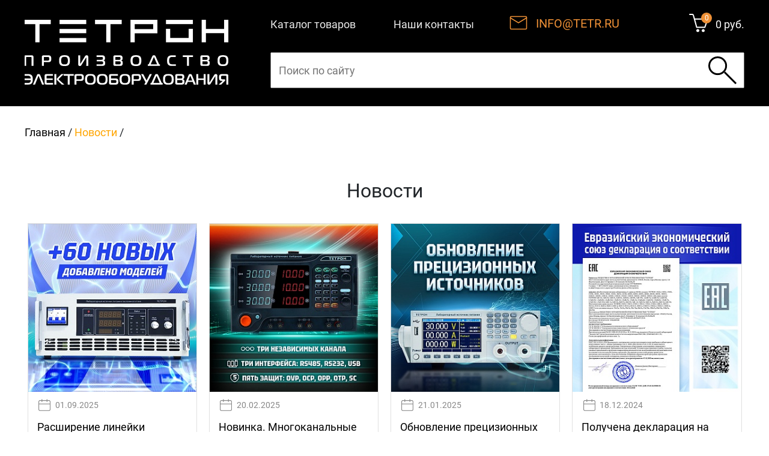

--- FILE ---
content_type: text/html; charset=UTF-8
request_url: https://tetr.ru/news/
body_size: 8483
content:
<!DOCTYPE HTML>
<html lang="ru" itemscope itemtype="http://schema.org/WebPage">
<head>
<meta name="viewport" content="user-scalable=no,initial-scale=1.0,maximum-scale=1.0" />
<meta name="apple-mobile-web-app-capable" content="yes" />
<meta name="apple-mobile-web-app-status-bar-style" content="black-translucent" />
<meta http-equiv="Content-Type" content="text/html; charset=windows-1251">
<!--<meta http-equiv="Content-Security-Policy" content="default-src https: 'self' 'unsafe-inline' *.jivosite.com wss://*.jivosite.com/ data:;">-->

<link rel="shortcut icon" href="/favicon.ico" />
<link rel="icon" type="image/vnd.microsoft.icon" href="/favicon.ico">
<link rel="icon" type="image/x-icon" href="/favicon.ico">
<link rel="icon" href="/favicon.ico" />
<link rel="canonical" href="https://tetr.ru/news/">
<!--<link rel="manifest" href="/manifest.json">-->
<!--<link href="/bitrix/templates/tetr/components/bitrix/catalog.smart.filter/tetrfilter/style.css?1441199726" type="text/css" rel="stylesheet">-->
<link href="/local/templates/tetr_adaptive/components/bitrix/catalog.smart.filter/tetrfilter/style.css" type="text/css" rel="stylesheet">
<script src="/local/templates/tetr_adaptive/jquery.js" type="text/javascript"></script>


<link href="/local/templates/tetr_adaptive/css/font-awesome.min.css" rel="stylesheet">
<link href="/local/templates/tetr_adaptive/css/bootstrap_v4.css" rel="stylesheet">
<link rel="stylesheet" href="/local/templates/tetr_adaptive/css/jquery.fancybox.min.css" />
<script src="/local/templates/tetr_adaptive/fancybox/jquery.fancybox.min.js" type="text/javascript"></script>
<link href="/local/templates/tetr_adaptive/styles.css" rel="stylesheet">


<link href="/local/templates/tetr_adaptive/components/new/search.form/.default/style.css" type="text/css" rel="stylesheet">
<link href="/local/templates/tetr_adaptive/components/bitrix/sale.basket.basket.small/adaptive/style.css" type="text/css" rel="stylesheet">
<link href="/local/templates/tetr_adaptive/components/custom/promo.banners/slider_hover/style.css" type="text/css" rel="stylesheet">
<link href="/local/templates/tetr_adaptive/components/bitrix/catalog.section.list/bySectionNew/style.css" type="text/css" rel="stylesheet">

<!--<script src="https://code.jivosite.com/widget/M8ASQ6BzjX" async></script>
<link href="/bitrix/templates/tetr/jivosite/jivosite.css" rel="stylesheet">
<script src="/bitrix/templates/tetr/jivosite/jivosite.js" type="text/javascript"></script>
<link href="/bitrix/templates/tetr/vmodal.css?1387463520" type="text/css" rel="stylesheet">-->
<meta http-equiv="Content-Type" content="text/html; charset=UTF-8" />
<meta name="robots" content="index, follow" />
<meta name="keywords" content="осциллографы, реостаты, источники питания, мультиметры, мегаомметры" />
<meta name="description" content="Производство средств измерения: источники питания, реостаты, измерители сопротивления изоляции и заземления, пирометры/инфракрасные термометры, высоковольтные установки" />
<link href="/local/templates/tetr_adaptive/components/bitrix/system.pagenavigation/sortnew/style.css?17296731169596" type="text/css"  rel="stylesheet" />
<link href="/local/templates/tetr_adaptive/components/bitrix/news.list/news/style.css?17296731122201" type="text/css"  rel="stylesheet" />
<link href="/local/templates/tetr_adaptive/components/bitrix/sale.basket.basket.small/adaptive/style.css?1729688346787" type="text/css"  data-template-style="true"  rel="stylesheet" />
<link href="/local/templates/tetr_adaptive/components/new/search.form/.default/style.css?17394554741668" type="text/css"  data-template-style="true"  rel="stylesheet" />
<link href="/local/templates/tetr_adaptive/styles.css?176588157122178" type="text/css"  data-template-style="true"  rel="stylesheet" />
<script>if(!window.BX)window.BX={};if(!window.BX.message)window.BX.message=function(mess){if(typeof mess==='object'){for(let i in mess) {BX.message[i]=mess[i];} return true;}};</script>
<script>(window.BX||top.BX).message({"JS_CORE_LOADING":"Загрузка...","JS_CORE_NO_DATA":"- Нет данных -","JS_CORE_WINDOW_CLOSE":"Закрыть","JS_CORE_WINDOW_EXPAND":"Развернуть","JS_CORE_WINDOW_NARROW":"Свернуть в окно","JS_CORE_WINDOW_SAVE":"Сохранить","JS_CORE_WINDOW_CANCEL":"Отменить","JS_CORE_WINDOW_CONTINUE":"Продолжить","JS_CORE_H":"ч","JS_CORE_M":"м","JS_CORE_S":"с","JSADM_AI_HIDE_EXTRA":"Скрыть лишние","JSADM_AI_ALL_NOTIF":"Показать все","JSADM_AUTH_REQ":"Требуется авторизация!","JS_CORE_WINDOW_AUTH":"Войти","JS_CORE_IMAGE_FULL":"Полный размер"});</script>

<script src="/bitrix/js/main/core/core.js?1741760460498479"></script>

<script>BX.Runtime.registerExtension({"name":"main.core","namespace":"BX","loaded":true});</script>
<script>BX.setJSList(["\/bitrix\/js\/main\/core\/core_ajax.js","\/bitrix\/js\/main\/core\/core_promise.js","\/bitrix\/js\/main\/polyfill\/promise\/js\/promise.js","\/bitrix\/js\/main\/loadext\/loadext.js","\/bitrix\/js\/main\/loadext\/extension.js","\/bitrix\/js\/main\/polyfill\/promise\/js\/promise.js","\/bitrix\/js\/main\/polyfill\/find\/js\/find.js","\/bitrix\/js\/main\/polyfill\/includes\/js\/includes.js","\/bitrix\/js\/main\/polyfill\/matches\/js\/matches.js","\/bitrix\/js\/ui\/polyfill\/closest\/js\/closest.js","\/bitrix\/js\/main\/polyfill\/fill\/main.polyfill.fill.js","\/bitrix\/js\/main\/polyfill\/find\/js\/find.js","\/bitrix\/js\/main\/polyfill\/matches\/js\/matches.js","\/bitrix\/js\/main\/polyfill\/core\/dist\/polyfill.bundle.js","\/bitrix\/js\/main\/core\/core.js","\/bitrix\/js\/main\/polyfill\/intersectionobserver\/js\/intersectionobserver.js","\/bitrix\/js\/main\/lazyload\/dist\/lazyload.bundle.js","\/bitrix\/js\/main\/polyfill\/core\/dist\/polyfill.bundle.js","\/bitrix\/js\/main\/parambag\/dist\/parambag.bundle.js"]);
</script>
<script>BX.Runtime.registerExtension({"name":"pull.protobuf","namespace":"BX","loaded":true});</script>
<script>BX.Runtime.registerExtension({"name":"rest.client","namespace":"window","loaded":true});</script>
<script>(window.BX||top.BX).message({"pull_server_enabled":"N","pull_config_timestamp":0,"shared_worker_allowed":"Y","pull_guest_mode":"N","pull_guest_user_id":0,"pull_worker_mtime":1741760437});(window.BX||top.BX).message({"PULL_OLD_REVISION":"Для продолжения корректной работы с сайтом необходимо перезагрузить страницу."});</script>
<script>BX.Runtime.registerExtension({"name":"pull.client","namespace":"BX","loaded":true});</script>
<script>BX.Runtime.registerExtension({"name":"pull","namespace":"window","loaded":true});</script>
<script>(window.BX||top.BX).message({"LANGUAGE_ID":"ru","FORMAT_DATE":"DD.MM.YYYY","FORMAT_DATETIME":"DD.MM.YYYY HH:MI:SS","COOKIE_PREFIX":"TETRON","SERVER_TZ_OFFSET":"10800","UTF_MODE":"Y","SITE_ID":"s1","SITE_DIR":"\/","USER_ID":"","SERVER_TIME":1769351049,"USER_TZ_OFFSET":0,"USER_TZ_AUTO":"Y","bitrix_sessid":"aec1c543149e6d434a1c270ee738c59a"});</script>


<script src="/bitrix/js/pull/protobuf/protobuf.js?1729664353274055"></script>
<script src="/bitrix/js/pull/protobuf/model.js?172966435370928"></script>
<script src="/bitrix/js/rest/client/rest.client.js?172966435917414"></script>
<script src="/bitrix/js/pull/client/pull.client.js?172966435383600"></script>
<script>
					(function () {
						"use strict";

						var counter = function ()
						{
							var cookie = (function (name) {
								var parts = ("; " + document.cookie).split("; " + name + "=");
								if (parts.length == 2) {
									try {return JSON.parse(decodeURIComponent(parts.pop().split(";").shift()));}
									catch (e) {}
								}
							})("BITRIX_CONVERSION_CONTEXT_s1");

							if (cookie && cookie.EXPIRE >= BX.message("SERVER_TIME"))
								return;

							var request = new XMLHttpRequest();
							request.open("POST", "/bitrix/tools/conversion/ajax_counter.php", true);
							request.setRequestHeader("Content-type", "application/x-www-form-urlencoded");
							request.send(
								"SITE_ID="+encodeURIComponent("s1")+
								"&sessid="+encodeURIComponent(BX.bitrix_sessid())+
								"&HTTP_REFERER="+encodeURIComponent(document.referrer)
							);
						};

						if (window.frameRequestStart === true)
							BX.addCustomEvent("onFrameDataReceived", counter);
						else
							BX.ready(counter);
					})();
				</script>



<script src="/local/templates/tetr_adaptive/jquery_masked_input.js?17296727644324"></script>
<script src="/local/templates/tetr_adaptive/jquery.crawlLine.js?17296727643248"></script>
<script src="/local/templates/tetr_adaptive/jcarousellite_1.0.1.js?172967276413970"></script>
<script src="/local/templates/tetr_adaptive/plugins.js?17296727652070"></script>
<script src="/local/templates/tetr_adaptive/jquery-ui-1.8.21.custom.min.js?1729679484206923"></script>
<script src="/local/templates/tetr_adaptive/jquery.ui.datepicker-ru.js?1729679477897"></script>
<script src="/local/templates/tetr_adaptive/iritec.form.js?17296794723930"></script>
<script src="/local/templates/tetr_adaptive/swfobject.js?172967930910220"></script>
<script src="/local/templates/tetr_adaptive/bootstrap.js?172967276211278"></script>
<script src="/local/templates/tetr_adaptive/scripts.js?173045527324091"></script>
<script src="/local/templates/tetr_adaptive/slick/script.js?172967697742862"></script>
<script src="/local/templates/tetr_adaptive/components/new/search.form/.default/script.js?17305356742085"></script>
<script src="/local/templates/tetr_adaptive/components/bitrix/system.pagenavigation/sortnew/script.js?1729673116499"></script>
<script>var _ba = _ba || []; _ba.push(["aid", "57ee9372da6a7feb998e56f3eb71e304"]); _ba.push(["host", "tetr.ru"]); (function() {var ba = document.createElement("script"); ba.type = "text/javascript"; ba.async = true;ba.src = (document.location.protocol == "https:" ? "https://" : "http://") + "bitrix.info/ba.js";var s = document.getElementsByTagName("script")[0];s.parentNode.insertBefore(ba, s);})();</script>


<title>Новости</title>
<link href="/local/templates/tetr_adaptive/slick/style.css" type="text/css" rel="stylesheet">
<link href="/local/templates/tetr_adaptive/slick/slick-theme.css" type="text/css" rel="stylesheet">

</head>

<body class="chrome PageInner jsoff ">
	
	<div class="menu-popup">
		<a class="menu-close" href="#"></a>
		<ul>
			<li><a href="/catalogfulllist/#power_supply">Источники питания</a></li>
			<li><a href="/catalogfulllist/#Measurement_of_parameters_of_an_electric_signal">Испытательное оборудование</a></li>
			<li><a href="/catalogfulllist/#Environment">Неразрушающий контроль</a></li>
			<li><a href="/catalogfulllist/#solderingequipment">Реостаты сопротивления</a></li>
			<!--<li><a href="/catalogfulllist/">Каталог товаров</a></li>-->
			<li><a href="/#contacts-block">Наши контакты</a></li>	
			<li><a href="/feedback/">Обратная связь</a></li>	
			<li><a href="/news/">Новости</a></li>
			<!--<li><a href="/certificates/">Сертификаты</a></li>
			<li><a href="/od.php">Оплата и доставка</a></li>
						 <li><a href="/file_catalog/price_24_01_2026.xlsx">Прайс-лист</a></li>
						<li><a href="/certificates/">Сертификаты</a></li>
			<li><a href="/diler/">Для дилеров</a></li>-->
		</ul>						
	</div>
	<div class="container-fluid black-bg">
		<div class="container padding-tb head-mob">
			<div class="row">
				<div class="col-3 d-md-none">
					<div class="header">
						<div class="menu">
							<a class="menu-triger" href="#"></a>
						</div>
					</div>
				</div>
				<div class="col-6 col-md-4 a-centered">
					<a class="main-logo" href="/">
						<img id="newLogo" src="/local/templates/tetr_adaptive/images/logo.svg" alt=""/>
					</a>
				</div>
				<div class="col-3 col-md-8">
					<div class="row link-section">
						<div class="col-12">
							<div class="row centered">
								<div class="col-4 col-xl-6 gray-color-a d-none d-md-block">
									<div class="row">
										<div class="col-12 col-xl-6 pr-0">
											<a href="/catalogfulllist/">Каталог товаров</a>
										</div>
										<div class="col-12 col-xl-6 pr-0">
											<a href="/#contacts-block">Наши контакты</a>
										</div>
									</div>
								</div>
								<div class="col-4 col-xl-3 mail-box mob-center p-0 d-none d-md-block">
									<span>
										<img src="/local/templates/tetr_adaptive/images/line-md_email.svg">
									</span>
									<span>
										<a href="mailto:info@tetr.ru">INFO@TETR.RU</a>
									</span>
								</div>
								<div class="col-12 col-md-4 col-xl-3 mob-center basket-small">
									<!--noindex-->
<div class="basket-block">
	<div class="basket-item">
		<a href="/basket/" class="basketButt">
		    <img class="cartIcon" src="/local/templates/tetr_adaptive/images/basket-small.svg" />
	    </a>
		<div class="count-items">
			0		</div>
	</div>
	<div class="total-summary">
		   <a href="/basket/"> 0 руб.</a>
	</div>
 </div>
<!--/noindex-->
								</div>
							</div>
						</div>
					</div>
					<div class="row d-none d-xl-block">
						<div class="col-12">
						
<div class="search-response">
<form action="/search/index.php" name="q-new" class="new-form" method="get">
  <input type="text" name="q" value="" size="15" maxlength="50" class="q-n" placeholder="Поиск по сайту" autocomplete="off"/>
  <input type="submit" size="15" maxlength="50" value="" class="new-form-submit"/>
  <div class="fa-sear" aria-hidden="true"><img src="/local/templates/tetr_adaptive/images/search-icon.svg"></div>
</form>
</div>						</div>
					</div>

				</div>
			</div>
			<div class="row d-xl-none">
					<div class="col-12 d-md-none mail-box mb-mobile mob-center p-0">
						<span><img src="/local/templates/tetr_adaptive/images/line-md_email.svg"></span><span><a href="mailto:info@tetr.ru">INFO@TETR.RU</a></span>
					</div>
				<div class="col-12">
					
<div class="search-response">
<form action="/search/index.php" name="q-new" class="new-form" method="get">
  <input type="text" name="q" value="" size="15" maxlength="50" class="q-n" placeholder="Поиск по сайту" autocomplete="off"/>
  <input type="submit" size="15" maxlength="50" value="" class="new-form-submit"/>
  <div class="fa-sear" aria-hidden="true"><img src="/local/templates/tetr_adaptive/images/search-icon.svg"></div>
</form>
</div>				</div>
			</div>
		</div>	
	</div>						<div class="container section-block">
	<div class="row mg-mob">
		<div class="Breadcrumbs"><div class="ContentTitle NoPrint dd"><a title="Главная" href="/">Главная</a><span class="space"> / </span><span class="active">Новости</span><span class="space"> / </span></div></div>
	</div>
</div>

<div class="NewsListNew container">
	<div class="title_block">Новости</div>
  <div class="news_container row">
<div class="news_item col-12 col-md-6 col-xl-3 "> 
  <div class="news_wrap">
	  <div class="item_news_image">
	    	        <div class="item-image">
	          <a href="/news/rasshirenie-lineyki-istochnikov-m-serii"><img src="/upload/resize_cache/iblock/1ca/300_300_1/cys2cowc4j3p4gv9rky5y43ietg5ojab.jpg"></a>
	        </div>
	  	  </div>
	  <div class="item_news_date item_p">01.09.2025</div>
	  <div class="item_news_title item_p"><a href="/news/rasshirenie-lineyki-istochnikov-m-serii">Расширение линейки источников М-серии</div></a>
	  <!--<div class="item_news_description item_p"><a href="/news/rasshirenie-lineyki-istochnikov-m-serii"></a></div>-->
	  <div class="item_news_button item_p"><a href="/news/rasshirenie-lineyki-istochnikov-m-serii">Читать новость</a></div>
</div>
</div> 
    
    
   
<div class="news_item col-12 col-md-6 col-xl-3 "> 
  <div class="news_wrap">
	  <div class="item_news_image">
	    	        <div class="item-image">
	          <a href="/news/novinka-mnogokanalnye-istochniki-pitaniya"><img src="/upload/resize_cache/iblock/d47/300_300_1/ih0rxop2ro1uf8q9bf9116hx113q64fk.jpg"></a>
	        </div>
	  	  </div>
	  <div class="item_news_date item_p">20.02.2025</div>
	  <div class="item_news_title item_p"><a href="/news/novinka-mnogokanalnye-istochniki-pitaniya">Новинка. Многоканальные источники питания.</div></a>
	  <!--<div class="item_news_description item_p"><a href="/news/novinka-mnogokanalnye-istochniki-pitaniya">Новинка. Многоканальные источники питания.</a></div>-->
	  <div class="item_news_button item_p"><a href="/news/novinka-mnogokanalnye-istochniki-pitaniya">Читать новость</a></div>
</div>
</div> 
    
    
   
<div class="news_item col-12 col-md-6 col-xl-3 d-md-none-block"> 
  <div class="news_wrap">
	  <div class="item_news_image">
	    	        <div class="item-image">
	          <a href="/news/obnovlenie-pretsizionnykh-istochnikov-pitaniya-p-serii"><img src="/upload/resize_cache/iblock/e29/300_300_1/n569fzmg1uzeb0wdmwihhlmruqgapllc.jpg"></a>
	        </div>
	  	  </div>
	  <div class="item_news_date item_p">21.01.2025</div>
	  <div class="item_news_title item_p"><a href="/news/obnovlenie-pretsizionnykh-istochnikov-pitaniya-p-serii">Обновление прецизионных источников питания П-серии</div></a>
	  <!--<div class="item_news_description item_p"><a href="/news/obnovlenie-pretsizionnykh-istochnikov-pitaniya-p-serii">обновление</a></div>-->
	  <div class="item_news_button item_p"><a href="/news/obnovlenie-pretsizionnykh-istochnikov-pitaniya-p-serii">Читать новость</a></div>
</div>
</div> 
    
    
   
<div class="news_item col-12 col-md-6 col-xl-3 d-md-none-block"> 
  <div class="news_wrap">
	  <div class="item_news_image">
	    	        <div class="item-image">
	          <a href="/news/poluchena-deklaratsiya-na-istochniki-pitaniya-e-kv-serii"><img src="/upload/resize_cache/iblock/182/300_300_1/ofhp0k0416dx6r7x680xcnp6y8s54hpp.jpg"></a>
	        </div>
	  	  </div>
	  <div class="item_news_date item_p">18.12.2024</div>
	  <div class="item_news_title item_p"><a href="/news/poluchena-deklaratsiya-na-istochniki-pitaniya-e-kv-serii">Получена декларация на источники питания Е, КВ-серии</div></a>
	  <!--<div class="item_news_description item_p"><a href="/news/poluchena-deklaratsiya-na-istochniki-pitaniya-e-kv-serii">Декларация о соответствии источников питания <a href="https://tetr.ru/power_supply.php?zapb=Power%20supplies%20E-series%20400W">Е-серии</a>, <a href="https://tetr.ru/power_supply.php?zapb=High-voltage%20DC">КВ-серии</a>, <a href="https://tetr.ru/power_supply.php?zapb=2_channel">Двухканальны</a><a href="https://tetr.ru/power_supply.php?zapb=2_channel">х</a> и <a href="https://tetr.ru/power_supply.php?zapb=3_channel">трехканальных</a>&nbsp;&nbsp;ТР ТС получена до 17.02.2029 года включительно. Источники соответствуют техническому регламенту таможенного союза "О безопасности низковольтного оборудования" (ТР ТС 004/2011) и техническому регламенту таможенного союза "Электромагнитная совместимость технических средств" (ТР ТС 020/2011)</a></div>-->
	  <div class="item_news_button item_p"><a href="/news/poluchena-deklaratsiya-na-istochniki-pitaniya-e-kv-serii">Читать новость</a></div>
</div>
</div> 
    
    
   
<div class="news_item col-12 col-md-6 col-xl-3 d-md-none-block"> 
  <div class="news_wrap">
	  <div class="item_news_image">
	    	        <div class="item-image">
	          <a href="/news/istochniki_ep_serii_do_300_vt"><img src="/upload/resize_cache/iblock/348/300_300_1/b0ux3sztaptwa1w3y5lngwzkzz6i775b.jpg"></a>
	        </div>
	  	  </div>
	  <div class="item_news_date item_p">29.10.2024</div>
	  <div class="item_news_title item_p"><a href="/news/istochniki_ep_serii_do_300_vt">Новинка. Программируемые источники до 300 Вт.</div></a>
	  <!--<div class="item_news_description item_p"><a href="/news/istochniki_ep_serii_do_300_vt">Новые источники питания ЕП-серии...</a></div>-->
	  <div class="item_news_button item_p"><a href="/news/istochniki_ep_serii_do_300_vt">Читать новость</a></div>
</div>
</div> 
    
    
   
<div class="news_item col-12 col-md-6 col-xl-3 d-md-none-block"> 
  <div class="news_wrap">
	  <div class="item_news_image">
	    	        <div class="item-image">
	          <a href="/news/obnovlenie_istochnikov_pitaniya_ep_serii_do_600_vt"><img src="/upload/resize_cache/iblock/40f/300_300_1/tuymonkudole3p2psqlwo288bm3wqc4i.jpg"></a>
	        </div>
	  	  </div>
	  <div class="item_news_date item_p">14.10.2024</div>
	  <div class="item_news_title item_p"><a href="/news/obnovlenie_istochnikov_pitaniya_ep_serii_do_600_vt">Обновление источников питания ЕП-серии до 600 Вт.</div></a>
	  <!--<div class="item_news_description item_p"><a href="/news/obnovlenie_istochnikov_pitaniya_ep_serii_do_600_vt">Источники питания ЕП-серии получили возможность...</a></div>-->
	  <div class="item_news_button item_p"><a href="/news/obnovlenie_istochnikov_pitaniya_ep_serii_do_600_vt">Читать новость</a></div>
</div>
</div> 
    
    
   
<div class="news_item col-12 col-md-6 col-xl-3 d-md-none-block"> 
  <div class="news_wrap">
	  <div class="item_news_image">
	    	        <div class="item-image">
	          <a href="/news/istochniki_e_serii_do_400_vt"><img src="/upload/resize_cache/iblock/3db/300_300_1/224l2b5jq757ndx51qcef3h3grth9mxj.jpg"></a>
	        </div>
	  	  </div>
	  <div class="item_news_date item_p">19.09.2024</div>
	  <div class="item_news_title item_p"><a href="/news/istochniki_e_serii_do_400_vt">Новинка. Компактные источники Е-серии до 400 Вт.</div></a>
	  <!--<div class="item_news_description item_p"><a href="/news/istochniki_e_serii_do_400_vt">Новые компактные источники до 400 Вт...</a></div>-->
	  <div class="item_news_button item_p"><a href="/news/istochniki_e_serii_do_400_vt">Читать новость</a></div>
</div>
</div> 
    
    
   
<div class="news_item col-12 col-md-6 col-xl-3 d-md-none-block"> 
  <div class="news_wrap">
	  <div class="item_news_image">
	    	        <div class="item-image">
	          <a href="/news/istochniki_pitaniya_tetron_s_serii_3_interfeysa"><img src="/upload/resize_cache/iblock/def/300_300_1/h3t86nj2wsuvjvyz0fx6bt3c6od9q0by.jpg"></a>
	        </div>
	  	  </div>
	  <div class="item_news_date item_p">22.05.2024</div>
	  <div class="item_news_title item_p"><a href="/news/istochniki_pitaniya_tetron_s_serii_3_interfeysa">Источники питания С-серии получили 3 интерфейса.</div></a>
	  <!--<div class="item_news_description item_p"><a href="/news/istochniki_pitaniya_tetron_s_serii_3_interfeysa">Источники питания ТЕТРОН-С серии получили...</a></div>-->
	  <div class="item_news_button item_p"><a href="/news/istochniki_pitaniya_tetron_s_serii_3_interfeysa">Читать новость</a></div>
</div>
</div> 
    
    
   
<div class="news_item col-12 col-md-6 col-xl-3 d-md-none-block"> 
  <div class="news_wrap">
	  <div class="item_news_image">
	    	        <div class="item-image">
	          <a href="/news/obnovlenie_istochnikov_pitaniya_tetron_e_serii"><img src="/upload/resize_cache/iblock/62f/300_300_1/ae6rsfc01e1bkuzry8ye37m6ihrzeejy.jpg"></a>
	        </div>
	  	  </div>
	  <div class="item_news_date item_p">22.03.2024</div>
	  <div class="item_news_title item_p"><a href="/news/obnovlenie_istochnikov_pitaniya_tetron_e_serii">Источники Е-серии получили 4 дисплея: U, I, W, R</div></a>
	  <!--<div class="item_news_description item_p"><a href="/news/obnovlenie_istochnikov_pitaniya_tetron_e_serii">Обновление источников питания ТЕТРОН Е-серии...</a></div>-->
	  <div class="item_news_button item_p"><a href="/news/obnovlenie_istochnikov_pitaniya_tetron_e_serii">Читать новость</a></div>
</div>
</div> 
    
    
   
<div class="news_item col-12 col-md-6 col-xl-3 d-md-none-block"> 
  <div class="news_wrap">
	  <div class="item_news_image">
	    	        <div class="item-image">
	          <a href="/news/iso_9001"><img src="/upload/resize_cache/iblock/0a7/300_300_1/e3uddvfji1w9l6smxxvlphvsbgv5uiwo.png"></a>
	        </div>
	  	  </div>
	  <div class="item_news_date item_p">11.03.2024</div>
	  <div class="item_news_title item_p"><a href="/news/iso_9001">Обновлен сертификат ГОСТ-Р ИСО-9001-2015.</div></a>
	  <!--<div class="item_news_description item_p"><a href="/news/iso_9001">Обновлен сертификат ГОСТ-Р ИСО-9001-2015...</a></div>-->
	  <div class="item_news_button item_p"><a href="/news/iso_9001">Читать новость</a></div>
</div>
</div> 
    
    
   
<div class="news_item col-12 col-md-6 col-xl-3 d-md-none-block"> 
  <div class="news_wrap">
	  <div class="item_news_image">
	    	        <div class="item-image">
	          <a href="/news/obnovlennaya_m_seriya_istochnikov_pitaniya"><img src="/upload/resize_cache/iblock/e99/300_300_1/vljt8sqoaa3qjbto3n9s92hbocdojojh.jpg"></a>
	        </div>
	  	  </div>
	  <div class="item_news_date item_p">19.02.2024</div>
	  <div class="item_news_title item_p"><a href="/news/obnovlennaya_m_seriya_istochnikov_pitaniya">Обновлена М-серия источников питания.</div></a>
	  <!--<div class="item_news_description item_p"><a href="/news/obnovlennaya_m_seriya_istochnikov_pitaniya">Источники питания М-серии были обновлены...</a></div>-->
	  <div class="item_news_button item_p"><a href="/news/obnovlennaya_m_seriya_istochnikov_pitaniya">Читать новость</a></div>
</div>
</div> 
    
    
   
<div class="news_item col-12 col-md-6 col-xl-3 d-md-none-block"> 
  <div class="news_wrap">
	  <div class="item_news_image">
	    	        <div class="item-image">
	          <a href="/news/poluchena_deklaratsiya_na_istochniki_pitaniya_ep_serii"><img src="/upload/resize_cache/iblock/182/300_300_1/ofhp0k0416dx6r7x680xcnp6y8s54hpp.jpg"></a>
	        </div>
	  	  </div>
	  <div class="item_news_date item_p">26.01.2024</div>
	  <div class="item_news_title item_p"><a href="/news/poluchena_deklaratsiya_na_istochniki_pitaniya_ep_serii">Получена декларация на источники питания ЕП-серии.</div></a>
	  <!--<div class="item_news_description item_p"><a href="/news/poluchena_deklaratsiya_na_istochniki_pitaniya_ep_serii"><div style="text-align: justify;"><font color="#212529"><span style="caret-color: rgb(33, 37, 41); background-color: rgb(255, 255, 255);">Декларация о соответствии ТР ТС действительна до 28.01.2029 г...</span></font></div>
</a></div>-->
	  <div class="item_news_button item_p"><a href="/news/poluchena_deklaratsiya_na_istochniki_pitaniya_ep_serii">Читать новость</a></div>
</div>
</div> 
    
    
   

</div>
<div class="ClearFix"></div>
	<div class="bottom-pagger row mg-mob">
	   
<div class="system-nav-orange withsort col-12 ee"> 
	<div class="nav-pages">
		<div class="navigation-arrows">
			<span class="arrow">&larr;</span><span class="ctrl"> ctrl</span>&nbsp;<span class="disabled">����.</span>&nbsp;<a href="/news/?PAGEN_1=2" id="navigation_1_next_page">����.</a>&nbsp;<span class="ctrl">ctrl </span><span class="arrow">&rarr;</span>
		</div>

		<div class="navigation-pages">
				<span class="nav-current-page">1</span>
				<a href="/news/?PAGEN_1=2">2</a>
				<a href="/news/?PAGEN_1=3">3</a>
				<a href="/news/?PAGEN_1=4">4</a>
		</div>
</div>
<script type="text/javascript">
	BX.bind(document, "keydown", function (event) {

		event = event || window.event;
		if (!event.ctrlKey)
			return;

		var target = event.target || event.srcElement;
		if (target && target.nodeName && (target.nodeName.toUpperCase() == "INPUT" || target.nodeName.toUpperCase() == "TEXTAREA"))
			return;

		var key = (event.keyCode ? event.keyCode : (event.which ? event.which : null));
		if (!key)
			return;

		var link = null;
		if (key == 39)
			link = BX('navigation_1_next_page');
		else if (key == 37)
			link = BX('navigation_1_previous_page');

		if (link && link.href)
			document.location = link.href;
	});
</script>
<!--/ noindex -->
</div>
	</div>
</div>
		<div class="container-fluid black-bg footer padding-tb">
			<div class="container">
				<div class="row centered">
					<div class="footer-col-logo d-none d-lg-block">
						<a class="main-logo" href="/">
							<img id="newLogo" src="/local/templates/tetr_adaptive/images/logo.svg" alt=""/>
						</a>
					</div>
					<div class="footer-col-menu bottom-nav">
						<div class="col-6 col-md-3 col-xl-3 p-0"><a href="/catalogfulllist">Каталог товаров</a></div>
						<div class="col-6 col-md-3 col-xl-3 p-0"><a href="/diler">Для дилеров</a></div>
						<div class="col-6 col-md-3 col-xl-3 p-0">
															<a href="/file_catalog/price_24_01_2026.xlsx">Прайс-лист</a>
													</div>
						<div class="col-6 col-md-3 col-xl-3 p-0"><a href="/#contacts-block">Наши контакты</a></div>
						<div class="col-6 col-md-3 col-xl-3 p-0 d-none d-md-block"><a href="/od.php">Оплата и доставка</a></div>
						<div class="col-6 col-md-3 col-xl-3 p-0"><a href="/certificates">Сертификаты</a></div>
						<div class="col-6 col-md-3 col-xl-3 p-0"><a href="/news">Новости</a></div>
						<div class="col-12 col-md-3 col-xl-3 p-0 d-none d-lg-block">
							<div class="footer-col-mail mail-box mob-center p-0">
								<span>
									<img src="/local/templates/tetr_adaptive/images/line-md_email.png">
								</span>
								<span>
									<a href="mailto:info@tetr.ru">INFO@TETR.RU</a>
								</span>
							</div>						
						</div>
					</div>
					<div class="footer-col-logo d-none d-md-block d-lg-none">
						<a class="main-logo" href="/">
							<img id="newLogo" src="/local/templates/tetr_adaptive/images/logo.svg" alt=""/>
						</a>
					</div>
					<div class="col-12 col-md-3 col-xl-3 p-0 d-block d-lg-none">
						<div class="footer-col-mail mail-box mob-center p-0">
							<span>
								<img src="/local/templates/tetr_adaptive/images/line-md_email.png">
							</span>
							<span>
								<a href="mailto:info@tetr.ru">INFO@TETR.RU</a>
							</span>
						</div>						
					</div>					
					<div class="col-12">
						<div class='vivakom'>
													</div>
					</div>
				</div>
			</div>
		</div>
		<script type="text/javascript">
			var google_conversion_id = 856093079;
			var google_conversion_label = "mv38CPmL928Ql-ObmAM";
		</script>
		<script type="text/javascript" src="//autocontext.begun.ru/conversion.js"></script>
		<!-- Traffic tracking code -->
		<script type="text/javascript">
			(function(w, p) {
				var a, s;
				(w[p] = w[p] || []).push({
					counter_id: 447193508
				});
				a = document.createElement('script'); a.type = 'text/javascript'; a.async = true;
				a.src = ('https:' == document.location.protocol ? 'https://' : 'http://') + 'autocontext.begun.ru/analytics.js';
				s = document.getElementsByTagName('script')[0]; s.parentNode.insertBefore(a, s);
			})(window, 'begun_analytics_params');
		</script>
				 		<!-- Yandex.Metrika informer -->
		<a href="https://metrika.yandex.ru/stat/?id=22127204&amp;from=informer"
		target="_blank" rel="nofollow" style="display: none;"><img src="https://informer.yandex.ru/informer/22127204/3_1_FFFFFFFF_EFEFEFFF_0_pageviews"
		style="width:0px; height:0px; border:0;" alt="Яндекс.Метрика" title="Яндекс.Метрика: данные за сегодня (просмотры, визиты и уникальные посетители)" data-cid="22127204" data-lang="ru" /></a>
		<!-- /Yandex.Metrika informer -->

		<!-- Yandex.Metrika counter -->
		<script type="text/javascript" >
			(function(m,e,t,r,i,k,a){m[i]=m[i]||function(){(m[i].a=m[i].a||[]).push(arguments)};
			m[i].l=1*new Date();k=e.createElement(t),a=e.getElementsByTagName(t)[0],k.async=1,k.src=r,a.parentNode.insertBefore(k,a)})
			(window, document, "script", "https://mc.yandex.ru/metrika/tag.js", "ym");

			ym(22127204, "init", {
			clickmap:true,
			trackLinks:true,
			accurateTrackBounce:true,
			webvisor:true
			});
		</script>
		<noscript><div><img src="https://mc.yandex.ru/watch/22127204" alt="" /></div></noscript>
		<!-- /Yandex.Metrika counter -->
		<div class="modal fade" id="Modal_help" tabindex="-1" role="dialog" aria-labelledby="exampleModalLabel" aria-hidden="true">
			<div class="modal-dialog" role="document">
				<div class="modal-content">
					<div class="modal-header">
						<button type="button" class="close" data-dismiss="modal" aria-label="Close">
							<span aria-hidden="true">&times;</span>
						</button>
					</div>
					<div class="modal-body">
						<form class="form-help">
							<div class="form-help-descr">Если вы не смогли найти нужное оборудование, то заполните форму и мы поможем вам</div>
							<input type="text" id="email-help" name="email-help" placeholder="введите вашу почту">
							<textarea id="text-help" name="text-help" placeholder="введите ваш запрос"></textarea>
							<input type="button" id="send-help" value="Отправить запрос">
						</form>
					</div>
				</div>
			</div>
		</div>
	</body>
</html>



--- FILE ---
content_type: text/css
request_url: https://tetr.ru/local/templates/tetr_adaptive/components/bitrix/catalog.smart.filter/tetrfilter/style.css
body_size: 2034
content:

.smartfilte .filtren {
    position: relative;
    font-size: 18px;
    margin-bottom: 33px;
}
.smartfilte .filtren .fit_Item{
    background: #fff;
    border: 1px solid #E0E0E0;
    color: #E0E0E0;
    cursor: pointer;
    padding: 9px;
    width: 48px;
    height: 48px;
    margin-right: 5px;
}
.smartfilte .filtren .fit_Item.active,
.smartfilte .filtren .fit_Item:hover
{
    border: 1px solid #ee9026 !important;
	outline-color: transparent;
    outline-style:solid;
	color: #ee9026;
}

.smartfilte .filtren .fit_Item:focus
{
	outline-color: transparent;
    outline-style:solid;
}
.smartfilte .filtren .toggle-block{
    display: flex;
    justify-content: start;
	height: 100%;
}
.smartfilte .filtren .toggle-block .fltr-values{
    width: auto;
    display: flex;
    align-items: center;
    margin-left: 0;
	margin-bottom: 0;
}
.smartfilte .filtren .toggle-block .fltr-values li ul{
    display: flex;
    align-items: center;
    margin-right: 40px;
}
.smartfilte .filtren .toggle-block .fltr-values li ul .filter{
    margin-right: 15px;
    margin-left: 0px;
	text-transform: capitalize;
}
.smartfilte .filtren, .smartfilte .vieweditems {
    width: auto;
    background-color: #fff;
    margin-left: 0px;
    padding: 17px 40px;
    margin-right: 15px;
}
.title-filter{
	font-size: 32px;
	margin-top: 36px;
	margin-bottom: 14px;
	text-align: center;
}
.smartfilte ul{
	list-style: none;
	padding-inline-start: 0px;
}
.smartfilte .lvl1 .lvl2{
	display: flex;
	justify-content: space-between;
	flex-wrap: wrap;
}
.smartfilte .lvl1 .lvl2 .min-max{

}
.smartfilte .lvl1 .lvl2 .min-max .place-label-from{

    color: #686868;
}
.smartfilte .lvl1 .lvl2 .min-max .place-label-to{

    color: #686868;

}
.smartfilte .lvl1 .lvl2 .min-max:first-of-type{

}
.smartfilte .lvl1{

}
.smartfilte .lvl1 .lvl2 .min-max input{

    font-size: 18px;
    background: #fff;
    border: 1px solid #E0E0E0;
    text-align: center;
    color: #686868;
    height: 38px;
	border-radius: 2px;
}
.smartfilte .lvl1 .lvl2 .min-max input:focus{
    border: 1px solid #ee9026;
}

.smartfilte .ui-slider {

}

.smartfilte .ui-corner-all {
    -moz-border-radius: 0;
    -webkit-border-radius: 0;
    margin-left: 0px;
    border-radius: 0;
    border: 0px;
    width: 93%;
}

.smartfilte .ui-slider-horizontal .ui-slider-range {

    background: #000000;
    margin-left: 1px;
}
.smartfilte .ui-slider .ui-slider-range {
 
    font-size: .7em;
    display: block;
    border: 0;
    overflow: hidden;
}
.smartfilte .ui-slider-horizontal .ui-slider-handle {
 
    outline: none;
}
.smartfilte .ui-slider .ui-slider-handle {

    border-radius: 15px;
    cursor: pointer;
    background: #ee9026;
}
.smartfilte .ui-slider-horizontal .ui-slider-handle {

    outline: none;
}
.smartfilte .ui-slider .ui-slider-handle {

    width: 30px;
    height: 30px;
    border-radius: 15px;
    cursor: pointer;
    background: #ee9026;
}
.smartfilte .ui-widget-header {
    border: 1px solid #ffd300;
    background: #ffd300;
}
.lvl2 .ui-slider .fon{

    background: #5f5f5f;
    margin-left: 1px;
}
.submits-block{
   font-size: 18px;
   width: auto;
   padding-top: 0px;
   align-items: center;
   display: flex;
}
.submits-block .submits{
    display: flex;
	align-items: center;
}
.submits-block .modef{
	margin-bottom: 12px;
    text-align: center;
}
.submits-block #set_filter{
    background: #fff;
    border: 1px solid #ee9026;
    color: #ee9026;
    cursor: pointer;
    padding: 9px;
    width: 53%;
    height: 48px;
    margin-right: 35px;
}
.submits-block #set_filter2{
    background: #fff;
    border: 1px solid #ee9026;
    color: #ee9026;
    cursor: pointer;
    padding: 9px;
    width: 53%;
    height: 48px;
    margin-right: 35px;
}
.submits-block #del_filter{
    border: none;
    background-color: #fff;
    font-size: 14px;
    cursor: pointer;
    outline: none;
	width: 234px;
	height: 100%;
	color: #E01313;
}
.submits-block #del_filter::after{
	content:'';
    display: block;
	position: absolute;
    background-color: #fff;
	background-image: url(images/x1.png);
	width: 20px;
    height: 20px;
	top: 38%;
}
.submits-block #del_filter:hover{
    text-decoration: underline;
}
.submits-block #del_filter2{
    border: none;
    background-color: #fff;
    font-size: 14px;
    cursor: pointer;
    outline: none;
	width: 234px;
	height: 100%;
	color: #E01313;
}
.submits-block #del_filter2::after{
	content:'';
    display: block;
	position: absolute;
    background-color: #fff;
	background-image: url(images/x1.png);
	width: 20px;
    height: 20px;
	top: 38%;
}
.submits-block #del_filter2:hover{
    text-decoration: underline;
}
.smartfilte .lvl1 .lvl2.check-li{
    justify-content: normal;

}
.check-ul{

}

.smartfilte .filtren .lvl2 {
    color: #000000;
    font-size: 18px;
    vertical-align: top;
}
li.lvl2.check span {
    display: block;
    float: left;
    cursor: pointer;
    width: 100%;
    height: 62px;
    padding: 17px 9px;
    margin-right: 15px;
    border: 1px solid #686868;
    background-position: 0 -15px;
}
li.lvl2.check span input[type="checkbox"] {
    display: none;
}

.smartfilte .lvl1.check-block{
    width: 60%;
    margin-bottom: 0px;
}
.smartfilte .filter.check-title{
  
}
li.lvl2.check.check_active span {
    background-position: 3px 5px;
	}
.smartfilte .filtren {
    margin-right: 0px;
    border-color: #E0E0E0;
	border-radius: 2px;
    border: 1px solid #E0E0E0;
}
.p-lg-0{
    padding: 0px;
    } 
.m-lg-0{
    margin: 0px;
}
.filter.check-title{
    margin-right: 15px;
    margin-left: 30px;
}

.check-ul .check label{
    cursor: pointer;
}
.check-ul .check.check_active span{
    background: #ee9026;
    color: #fff;
    border: 1px solid #f5f5f5;
}
.del_filter:hover{
    text-decoration: underline;
    color: #000 !important;
}
.del_filter2:hover{
    text-decoration: underline;
    color: #000 !important;
}
@media (max-width: 1200px) {
    .smartfilte .filtren .toggle-block .fltr-values {
        margin-left: 0%;
    }
	.smartfilte .filtren {
		padding: 17px 20px;
	}
	
    .smartfilte .filtren .toggle-block {
        margin-left: 0%;
        max-width: 720px;
        margin: 0 auto;
		align-items: flex-start;
    }
    .submits-block {
        width: 35%;
    }
    .smartfilte .filtren .toggle-block .fltr-values li ul .filter {
        margin-left: 0px;
    }
    .submits-block #set_filter {
        width: 100%;
    }
    .submits-block #set_filter2 {
        width: 100%;
    }	
    .del_filter.d-xl-none{
        border: none;
        background: none;
        margin: 0 auto;
        display: block;
    }
    .del_filter2.d-xl-none{
        border: none;
        background: none;
        margin: 0 auto;
        display: block;
    }	
    #catalog-section{
        margin-top: 20px;
    }
    .filter.check-title {
        margin-left: 0px;
        width: 60%;
    }
    .smartfilte .lvl1.check-block {
       width: 100%;
    }
    .smartfilte .filtren .toggle-block .fltr-values {
       width: 100%;
    }
    .submits-block #set_filter {
      margin-right: 0px;
	  width: 150px;
	  margin-bottom: 15px;
	  padding: 9px 19px 9px 19px;
    }
    .submits-block #set_filter2 {
      margin-right: 0px;
	  width: 150px;
	  margin-bottom: 15px;
	  padding: 9px 19px 9px 19px;
    }
	.smartfilte .lvl1 .lvl2 .min-max input {
		padding: 9px 11px;
	}
	.submits-block #del_filter{
		border: none;
		background-color: #transparent;
		font-size: 14px;
		cursor: pointer;
		display: block;
		position: relative;
		outline: none;
		width: 174px;
		height: 100%;
		color: #E01313;
		padding-left: 0px;
	}
	.submits-block #del_filter2{
		border: none;
		background-color: #transparent;
		font-size: 14px;
		cursor: pointer;
		display: block;
		position: relative;
		outline: none;
		width: 174px;
		height: 100%;
		color: #E01313;
		padding-left: 0px;
	}	
	.submits-block .submits {
		flex-direction: column;
		align-items: flex-start;
	}
	.submits-block #del_filter::after {
		content: '';
		display: block;
		top: 0;
	}
	.submits-block #del_filter2::after {
		content: '';
		display: block;
		top: 0;
	}	
	
}
@media (max-width: 992px) {
    .title-filter {
       margin-top: 18px;
    }
    .toggle-block{
    	overflow: hidden;
    	display: none;
    }
    .smartfilte .filtren{
    	margin-right: 0px;
    }
}

@media (max-width: 767px) {
    .container-filt {

    }
    .filter-title{
        margin: 0 auto;
        text-align: center;
        font-size: 18px;
        padding: 11px;
        background: #f5f5f5;
        }
    .smartfilte .filtren {
        margin-top: 0px;
        height: auto;
        font-size: 16px;
		padding: 17px 15px;
    }
	.smartfilte {
        display: none;
    }
	.submits-block #del_filter {
		width: 142px;
		padding-left: 28px;
		padding-right: 0px;
	}
	.submits-block #del_filter::after {
		top: 1px;
		left: 0px;
	}
	.submits-block #del_filter2 {
		width: 142px;
		padding-left: 28px;
		padding-right: 0px;
	}
	.submits-block #del_filter2::after {
		top: 1px;
		left: 0px;
	}	
    .smartfilte .filtren .toggle-block {
        flex-wrap: wrap;
        margin-top: 8px;
    }

    .smartfilte .filtren .toggle-block .fltr-values {
       flex-wrap: wrap;
       margin-bottom: 0px;
    }
    .filter.check-title {
       width: 100%;
       text-align: center;
       margin-right: 0px;
       margin-bottom: 10px;
   }
   .smartfilte .filtren .toggle-block .fltr-values li ul {
      justify-content: center;
      margin-right: 0px;
	  justify-content: flex-end;
	  
   }
   .submits-block {
    width: 100%;
   }
   .submits-block #set_filter {
      width: 100%;
      margin: 0 auto;
	  margin-bottom: 15px;
   }
   .submits-block #set_filter2 {
      width: 100%;
      margin: 0 auto;
	  margin-bottom: 15px;
   }   
   .flt-hr{
    width: 90%;
    margin-top: 0px;
   }
   .smartfilte .lvl1 {
    width: 100%;
}
.smartfilte .filtren .toggle-block .fltr-values li ul {
    flex-wrap: wrap;
    margin-bottom: 15px;
}
.smartfilte .lvl1 .lvl2 {
    padding-left: 15px;
}
.smartfilte .lvl1 .lvl2 .min-max {
    width: 100%;
}
.smartfilte .lvl1 .lvl2 .min-max input {
    margin: 0 auto;
    display: block;
    width: 82px;
}
.smartfilte .filtren .toggle-block .fltr-values li ul .filter {
    margin-right: 0px;
    margin-bottom: 0px;
}
.del_filter.d-xl-none {
    font-size: 14px;
}
.del_filter2.d-xl-none {
    font-size: 14px;
}
.submits-block .submits {
    flex-direction: column;
    align-items: center;
	width: 100%;
}
}

--- FILE ---
content_type: text/css
request_url: https://tetr.ru/local/templates/tetr_adaptive/styles.css
body_size: 5148
content:
html { overflow:  hidden; 
overflow-y: auto;
}
body{
	font-family: Roboto;
	font-size: 18px;
}

.search-response .q-n{
  outline: none;
}
a{
  outline: none;
  
}
input{
  outline: none;
}
textarea{
	outline: none;
}
button{
  outline: none;
}
.form-control:focus {
    color: #495057;
    background-color: #fff;
    border-color: #686868;
    outline: 0;
    box-shadow: none;
}
.black-bg{
	background-color: #000000;
}
.padding-tb{
	padding: 18px 0;
}
.gray-color-a a{
	color: #eaeaea;
}
.Breadcrumbs{
    margin-top: 30px;
    margin-bottom: 30px;
}
.Breadcrumbs a{
   color: #000000;
}
.Breadcrumbs a:hover{
   color: orange;
   text-decoration: underline;
}
.Breadcrumbs span.active{
	color: orange;
}
.mail-box span i,.mail-box span{
    color:#ee9036;
    margin:0 6px 0 0;
    font-size: 20px;
    line-height: 0px;
}
.mail-box span img{
	height: 36px;
    margin-top: -5px;
}
.link-section{
	margin-top: 7px;
    margin-bottom: 8px;
}
.gray-color-a a:hover{
  cursor: pointer;
  text-decoration: underline;
  color: #ee9136;
}
 
.bottom-nav a:hover{
	cursor: pointer;
	text-decoration: underline;
	color: #ee9136;
}

.title-katal{
	text-align: center;
}
.title-katal h1{
	font-size: 32px;
}
.contacts-main{
	display: flex;
    align-items: center;
    padding: 0;
    padding-left: 2%;
}
.contacts-main div{
	font-size: 1.3em;
}
.contacts-main .txt-con.fat{
	font-weight: 500;

}

.bottom-nav{
	padding-top: 10px;
}

.bottom-nav a{
	color: #ffffff;
	text-decoration: none;
}
.bottom-nav div{
	  margin-bottom: 20px;
}	
.pad{
	padding-left: 35px !important;
}
.centered{
	align-items: center;
}
.ListCatalognew-item .text{
	font-size: 24px;
}

.contacts-main div{
font-size: 25px;
}
.sale_deliv{

}
.mg-top{
	margin-top: 40px;
}

.sale_deliv .title-section{
	font-size: 32px;
  margin-bottom: 40px;
}
.sale_deliv .item-image{
  margin-bottom: 25px;
}
.sale_deliv .item-title{
  font-size: 24px;
  margin-bottom: 25px;
}
.sale_deliv .item-text{
  margin-bottom: 30px;
}
.sale_deliv b {
    font-weight: 200;
}
.header {
	position: relative;
}
.menu-triger {
	display: block;
	width: 43px;
	height: 24px;	
	background: url(images/gamburger.svg) 0 0 no-repeat;
	position: absolute;
    left: 6px;
    top: 16px;
}	
.menu-close {
	display: block;
	width: 36px;
	height: 36px;	
	background: url(images/close_menu.svg) 0 0 no-repeat;
	position: absolute;
	right: 20px;
	top: 20px;
	z-index: 100;
}
.menu-popup {
	display: none;	
    background: #000000;
    position: absolute;
    left: 0px;
    right: 0px;
    text-align: center;
    top: 0;
    box-sizing: border-box;
    padding: 20px;
    padding-top: 64px;
    z-index: 9999;
    box-shadow: 0 14px 28px rgb(0 0 0 / 25%), 0 10px 10px rgb(0 0 0 / 22%);
}
.menu-popup ul {
	margin: 0;
	padding: 0;
}
.menu-popup li {
    list-style: none;
    margin: 10px 0;
    padding: 0;
    margin-bottom: 28px;
}
.menu-popup li a {
	font-size: 25px;
	font-family: "Arial";
	color: rgb(255, 255, 255);
	line-height: 1.4;	
	text-decoration: none;
}
.body_pointer * {
	cursor: pointer;
}
.mb-mobile{
	justify-content: center;
    margin-bottom: 6px;
    margin-top: 18px;
}
.mail-box.mb-mobile span{
    font-size: 20px;
}




.ui-dialog-titlebar-close.ui-corner-all{
  display: none;
}
.PopupWindow .Success{
    background: #ee9036;
    padding: 50px;
    color: #fff;
}
  .PopupWindow .Success .close{
    position: absolute;
    right: 15px;
    top: 10px;
    font-size: 32px;
    font-weight: 100;
    color: #fff;
    outline: none;
    text-shadow: none;
    opacity: 1;
  }
.PopupWindow .Success .add-car a {
    color: #ffffff;
    border: 1px solid;
    font-size: 24px;
    text-align: center;
    padding: 15px;
    display: block;
    height: 69px;
    text-decoration: none;
}
.PopupWindow .Success .continue a{
    font-size: 24px;
    text-align: center;
    padding: 15px;
    color: #ffffff;
    border: 1px solid;
    display: block;
    height: 69px;
    cursor: pointer;
    text-decoration: none;
}
.PopupWindow .Success a.hovered{
     background-color: #ffffff;
     color: #000000;
     border:none;
}
.PopupWindow .Success .select_thanks{
  font-size: 40px;
    text-align: center;
}

.PopupWindow .Success .descr{
    font-size: 25px;
    text-align: center;
    margin-top: 15px;

}
.PopupWindow .Success .title-prod{
    margin-left: 15px;
}

.PopupWindow .Success .title-prod .titlep{
  margin-bottom: 15px;
}
.PopupWindow .Success .title-prod .pricep{
  font-weight: 600;
}

.PopupWindow .Success .body-thank{
    display: flex;
    align-items: center;
}
.PopupWindow .Success .body-thank .img-prod{
  width: 18%;
}
.PopupWindow .Success .body-thank .img-prod img{
  width: 100%;
}
.PopupWindow .Success .button-sect{
    display: flex;
    justify-content: space-between;
    padding: 0 0;
    align-items: center;
    margin-top: 15px;
}
.PopupWindow .Success .button-sect div{
  width: 45%;
}
.ju-cent{
  padding-left: 5%;
}
.cont-sector{
	display: flex;
	flex-wrap: wrap;
}
.cont-sector .txt-con{
	font-size: 22px;
	color: #000;
}
.cont-sector .txt-con.link:hover{
	color: orange;
	text-decoration: underline;
}
.cont-sector .bl-1{
	flex-basis: 29%;
}
.cont-sector .bl-2{
	flex-basis: 42%;
}
.cont-sector .bl-2 .txt-con{
	text-align: left;
}

.cont-sector .bl-3{
	flex-basis: 29%;
}
.cont-sector .bl-4{
	flex-basis: 29%;
}
.cont-sector .bl-5{
	flex-basis: 42%;
}
.cont-sector .bl-6{
	flex-basis: 29%;
}
@media (min-width: 1200px){
	.cont-sector .bl-2 .txt-con{
		max-width: 375px;
	}
}
@media (max-width: 1199px){
	.cont-sector {
		margin: 0 15px;
	}	
	.cont-sector .txt-con {
		font-size: 20px;
	}	
	.cont-sector .bl-1, 
	.cont-sector .bl-4,
	.cont-sector .bl-6{
		flex-basis: 43%;
	}	
					 
					
	.cont-sector .bl-5{
		flex-basis: 57%;
	}
	.cont-sector .bl-2{
		flex-basis: 57%;
	} 
	.cont-sector .bl-3{
		flex-basis: 43%;
	}
}
@media (max-width: 767px){
	.cont-sector .txt-con {
		font-size: 18px;
	}		
	.cont-sector .bl-1, 
	.cont-sector .bl-2,
	.cont-sector .bl-3,
	.cont-sector .bl-4,
	.cont-sector .bl-5,
	.cont-sector .bl-6{
		flex-basis: 100%;
	}
	.cont-sector .btn {
		padding: 17px 25px 17px 25px!important;
		width: 100%!important;
		font-size: 22px!important;
	}
}


.lleft{
  margin-left: 5px;
}
.add-cart a{
  text-decoration: none !important;
}


.cont-sector .icn-con{
	font-size: 22px;
	color: orange;
	vertical-align: center;
	display: flex;
	flex-direction: row;
    justify-content: left;
}
.cont-sector .icn-con a{
	color: orange;
	text-decoration: none;
	display: block;
	position: relative;
}
.cont-sector .icn-con img{
	width: auto;
    height: 100%;
}

.cont-sector .txt-con a{
	color: #000;
	text-decoration: none;
}
.cont-sector a{
	color: orange;
	text-decoration: none;
}
.cont-sector .btn {
    background: transparent;
    border: 3px solid #ee9026; 
    color: #ee9026;
    cursor: pointer;
    padding: 17px 25px 17px 25px;
    width: 80%;
    height: 73px;
    margin-right: 0px;
    text-decoration: none;
    white-space: nowrap;
	border-radius: 0px;
	font-size: 22px;
}
@media (min-width: 768px) and (max-width: 1199px){
	.cont-sector .btn {
		padding: 21px 10px;	
		width: 90%;
		font-size: 18px;
	}
	.cont-sector .icn-con a{
		font-size: 18px;
	}
}
.catalognew li a{
  color: #000;
}
.catalognew li a:hover{
  color: #ee9036;
  border-color: #000;
}
.catalognew .inner-item{
  border-color: #000;
}
#div-pk {
  position: relative;
}
#div-pk.wdth {
  width: 380px;
  text-align: center;
}
#div-pk .requir{
  display: none;
}
#p-k:checked+label::before {
    border-color: #0b76ef;
    background-color: #0b76ef;
    background-image: url("data:image/svg+xml,%3csvg xmlns='http://www.w3.org/2000/svg' viewBox='0 0 8 8'%3e%3cpath fill='%23fff' d='M6.564.75l-3.59 3.612-1.538-1.55L0 4.26 2.974 7.25 8 2.193z'/%3e%3c/svg%3e");
}
#div-pk label:before {
    content: "";
    position: absolute;
    left: 0px;
    display: inline-block;
    width: 22px;
    height: 22px;
    flex-shrink: 0;
    flex-grow: 0;
    border: 1px solid #adb5bd;
    margin-right: 0.5em;
    background-repeat: no-repeat;
    background-position: center center;
    background-size: 50% 50%;
  }
.PopupWindow.ui-dialog-content{
    position: fixed;
    top: 30%;
    border: 1px solid;
    top: 20%;
    left: 0px;
    right: 0px;
    max-width: 735px;
    margin: 0 auto;
}

.order_register_ok{
    display: block;
    z-index: 1002;
    outline: 0px;
    position: relative;
    height: auto;
    width: 500px;
    top: 22% !important;
    left: 10%;
    position: fixed;
    border: 1px solid;
}


@media (max-width: 1199px) {
	.main-logo img{
		width: 100%;
	}
	.mob-center{
		display: flex;
		align-items: center;
	}
	.gray-color-a .pr-0{
		padding-bottom: 5px;
	    padding-top: 5px;
	}


	.pad{
		padding-left: 0px !important;
	}
	.bottom-nav{
		margin-left: 3px;
		padding-top: 0px;
	}

    .bottom-nav div{
	  margin-bottom: 0px;
    }
    .gray-color-a{
    	padding-left: 0px;
    }	



}
@media (max-width: 1199px) {
   .PopupWindow .Success{
    font-size: 14px;
   }
  .PopupWindow .Success .add-car a {
    font-size: 14px;
    height: 45px;
  }
  .PopupWindow .Success .select_thanks {
    font-size: 25px;
  }
  .PopupWindow .Success .descr {
    font-size: 18px;
  }
  .PopupWindow .Success .continue a {
    font-size: 14px;
    height: 45px;
    padding: 12px;
  }
	.Breadcrumbs{
	    margin-top: 25px;
	    margin-bottom: 25px;
       font-size: 18px;
	}

	.main-slider .item-link span {
      font-size: 18px;
    }
    .title-katal h1 {
      font-size: 32px;
      margin-bottom: 29px;
    }
    .ListCatalognew-item .text {
      font-size: 18px;
    }
    .block-item a {
      font-size: 14px;
    }
	.bottom-nav a{
	   font-size: 14px;
    }
    .link-section{
	    font-size: 14px;
	}
	.mail-box span i,.mail-box span{
	    font-size: 16px;
	}


  .contacts-main {
    padding-left: 0px;
  }
	.contacts-main div {
       font-size: 20px;
    } 
    .mg-top {
       margin-top: 25px;
    }
    .main-logo img {
       max-width: 184px;
       min-width: 140px;
    }
    .sale_deliv .title-section {
    font-size: 24px;
    margin-bottom: 40px;
    text-align: center;
}
.sale_deliv .item-title {
    font-size: 18px;
    margin-bottom: 25px;
}
.sale_deliv .item-text {
    font-size: 14px;
    margin-bottom: 30px;
}
.OrderAndDelivery{
    width: 50%;
    margin: 0 auto;
}

}
@media (max-width: 767px) {
  body{
  overflow-x: hidden;
}
.PopupWindow .Success .button-sect div {
    width: 100%;
    margin-bottom: 10px;
}
	.main-logo{
		padding: 0px !important;
		text-align: left;
	}
	.link-section{
		margin-top: 0px;
	}	
   .mail-box span i,.mail-box span{
	    font-size: 14px;
	}
	.mail-box span img {
	    height: 26px;
	    margin-top: 0px;
    }
    .footer .mob-center {
	    flex-wrap: wrap;
	    justify-content: center;
    }
    .basket-block {
        margin-top: 20px;
    }
    .search-response .q-n {
	    font-size: 14px;
	    background: #efefef;
	    border: none;
   }
	.mg-top {
	    margin-top: 15px;  
	}
	.main-slider .item-link span {
      font-size: 16px;
    }
    .main-slider .item-link {
      margin: 0 5px 0px 5px;
    }
    .ListCatalognew-item {
       display: flex;
       flex-wrap: wrap;
       text-align: left;
    }
    .ListCatalognew-item .text {
      font-size: 16px;
      text-align: left;
      padding: 5px 0px;
      margin-bottom: 15px;
    }
    .ListCatalognew-item .text.active {
      background-color: #ffffff;
      color: #ee9136;
      text-decoration: underline;
    }
    .contacts-main div {
      font-size: 16px;
    }
    .bottom-nav {
      padding-left: 13px !important;
      font-size: 14px;
      margin-bottom: 15px;
	  width: 100%!important;
    }
    .bottom-nav div {
      margin-bottom: 10px;
     }
    .footer .centered {
    	align-items: normal;
    }
    .footer .mail-box span {
        font-size: 20px;
    }
    .Breadcrumbs {
       margin-top: 25px;
       margin-bottom: 25px;
       font-size: 16px;
    }
    .a-centered{
      align-items: center;
      text-align: center;
    }
    .OrderAndDelivery {
    width: 100%;
    margin: 0 auto;
}
.sale_deliv .item-image {
    margin-bottom: 25px;
    text-align: center;
}
.PopupWindow .Success {
    background: #ee9036;
    padding: 15px;
    color: #fff;
  }
  .PopupWindow .Success .button-sect {
    flex-wrap: wrap;
  }
.PopupWindow .Success .select_thanks {
    font-size: 25px;
    text-align: center;
}
.PopupWindow .Success .descr {
    font-size: 18px;
  }
  .PopupWindow .Success .title-prod .titlep {
    margin-bottom: 15px;
    font-size: 14px;
}
.PopupWindow .Success .title-prod .pricep {
    font-weight: 600;
    font-size: 16px;
}
.PopupWindow .Success .body-thank {
    display: flex;
    flex-wrap: wrap;
    align-items: center;
    margin-top: 15px;
    text-align: center;
    justify-content: center;
}
.PopupWindow .Success .add-car a {
    font-size: 14px;
    height: 50px;
  }
  .PopupWindow .Success .continue a {
    font-size: 14px;
    height: 50px;
  }
  .PopupWindow .Success .body-thank .img-prod {
    width: 35%;
    display: block;
    margin-bottom: 10px;
}
.cont-sector {
    margin: 0 2px;
}
  .disp-cat .pl-0{
    padding-left: 14px !important;
}

.padding-tb.head-mob{
    padding-right: 0px;
    padding-left: 0px;
}

}

@media (max-width: 767px){
.PopupWindow.ui-dialog-content {
    top: 20%;
    left: 10%;
    max-width: 80%;
}

  .pt-med{
padding-left: 30px;
  }
  .padding-tb{
    padding-right: 15px;
    padding-left: 15px;
  }
  .block-item{
    font-size: 14px;
  }

#form_order_container .file_view {
    margin: 10px 0 0 5px;
  }
}

@media (max-width: 550px){
.PopupWindow.ui-dialog-content {
    top: 20%;
    left: 2%;
    max-width: 96%;
}

.PopupWindow .Success .add-car a {
    font-size: 14px;
    height: 44px;
    padding: 10px;
}
.PopupWindow .Success .continue a {
    font-size: 14px;
    height: 44px;
    padding: 10px;
  }
	.pt-med{
		padding-left: 0px;
		padding-right: 0px;
		}
	.cont-sector .btn {
		padding: 14px 10px;	
		width: 90%;
		font-size: 18px;
	}
  .disp-cat .pl-0{
    padding-left: 14px !important;
}

}

@media (min-width: 1260px){
 .container {
    max-width: 1199px;
 }

}
@media screen and (min-width: 767px) and (max-width: 992px){
  .contacts-main {
      padding-left: 27px;
  }
}
@media (min-width: 768px){
.f-elem{
    float: left;
    display: block;
}
.ListCatalognew-item .text:last-of-type div{

}
.footer .mail-box.mob-center{
    margin-top: 2px;
    margin-left: 30px;
    text-align: right;
}
}
.mail-box a{
 color: #ee9036;
 text-decoration: none;
}
.vivakom{
  width: 100%;
  text-align: center;
  font-size: 12px;
  color: #fff;
  margin-top: 12px;
}
.vivakom a{
  color: #fff;
  text-decoration: none;
}
.vivakom a img{
  margin-right: 5px;
  margin-top: -4px;
}

.first-block{
  margin-top: 0px;
}
@media (min-width: 1199px){
 .f-elem{
    float: left;
    display: block;
} 
.ListCatalognew-item .text:last-of-type div{
   
}
}

.blur{
    transition:all 0.2s ease-in-out;
    -webkit-filter: blur(5px);
    -moz-filter: blur(5px);
    -o-filter: blur(5px);
    -ms-filter: blur(5px);
    filter:blur(5px);
}
.over_none{
  overflow: hidden;
}
.footer .mail-box.mob-center {
    margin-top: 2px;
    margin-left: 0px;
    text-align: left;
	margin-bottom: 0px;
	width: 100%;
	justify-content: flex-start;
}
@media (min-width: 768px) and (max-width: 991px){
	.footer .mail-box.mob-center {
		margin-left: 15px;
	}
}
@media screen and (min-width: 767px) and (max-width: 1199px){
	.container {
		max-width: 720px !important;
	}
	.related-products .items-lists{
		margin: 0 0;
	}
}

.menu-popup li a:hover {
   color: #ee9036;
}
.menu-popup li a:active {
   color: #ee9036;
}

.fancybox-active.compensate-for-scrollbar{
  margin-right: 0px;
}

.sect-basket textarea,
.sect-basket input[type="text"], 
.sect-basket input[type="button"], 
.sect-basket input[type="submit"] {
     -webkit-appearance: none;
     border-radius: 0;
     border: 1px solid #000; 
}

.modal_help{
  display: none;
}

#Modal_help .modal-content{
  background: #ee9026;
}
#Modal_help .modal-header{
  border-bottom: none;
}
#Modal_help .close{
    float: right;
    font-size: 3rem;
    font-weight: 100;
    font-family: auto;
    line-height: 1;
    color: #fff;
    text-shadow: none;
    opacity: 1;
}
#Modal_help .close span{

}
#Modal_help .form-help-descr{
    color: #fff;
    padding: 0 0px;
    font-size: 1.2em;
    font-family: 'Roboto';
    line-height: 25px;
    font-weight: 100;
    margin-bottom: 15px;
}
#Modal_help .modal-body{
    padding: 0 20px;
    text-align: center;
}
#Modal_help .modal-content{
    height: 400px;
    border-radius: 0px;
    border: none;
}
#Modal_help .form-help{
    display: flex;
    flex-direction: column;
}
#Modal_help input{
    border: none;
    width: 70%;
    margin: 12px auto;
    height: 40px;
    background: #fff;
    font-weight: 100;
    
}
#Modal_help #send-help{
  cursor: pointer;
  font-weight: 600;
}
#Modal_help textarea{
  border:none;
  width: 70%;
  margin: 0 auto;
  border-radius: 0px;
}
#Modal_help input{
  border-radius: 0px;
}
#Modal_help form.error input:not(#send-help){
  border:1px solid #f00;
}
#Modal_help form.error textarea{
  border:1px solid #f00;
}
#Modal_help ::-webkit-input-placeholder {
    color: #c9c9c9;
    text-align: center;
    font-weight: 100;
    display: flex;
    align-items: center;
    flex-direction: column;
    justify-content: center;
}
#Modal_help :-moz-placeholder {
    /* Firefox 18- */
    color: #c9c9c9;
    text-align: center;
    font-weight: 100;
    display: flex;
    align-items: center;
    flex-direction: column;
    justify-content: center;
}
#Modal_help ::-moz-placeholder {
    /* Firefox 19+ */
    color: #c9c9c9;
    text-align: center;
    font-weight: 100;
    display: flex;
    align-items: center;
    flex-direction: column;
    justify-content: center;
}
#Modal_help :-ms-input-placeholder {
    color: #c9c9c9;
    text-align: center;
    font-weight: 100;
    display: flex;
    align-items: center;
    flex-direction: column;
    justify-content: center;
}
#Modal_help .modal-body{
  color: #fff;
}
#email-help{
  text-align: center;
}
#Modal_help .modal-dialog{
  margin-top: 50%;
}
@media (min-width: 576px){
.modal-dialog {
    max-width: 555px;
    margin: 1.75rem auto;
}
#Modal_help .modal-dialog{
  margin-top: 200px;
}
}
.lleft{
  margin-left: 5px;
}
.add-cart a{
  text-decoration: none !important;
}

@media (max-width: 768px){
  .custom-padding{
    padding: 0 !important;
  }
}


@media (max-width: 767px){
  .footer-col-logo.mobile{
    display: none;
  }
  .footer-col-mail.mail-box{
    width: 100%;
	justify-content: center!important;
  } 

  .vivakom_sort .sort-item a.helps{
    border: none;
  }
}

.footer .main-logo img{
  width: 100%;
  max-width: 200px;
}
.footer-col-logo{
	width: 23%;
}
.footer-col-menu{
    width: 74%;
    display: flex;
    flex-wrap: wrap;
	margin-left: 3%;
}
.footer-col-mail{
    width: 16%;
}

@media (min-width: 767px) and (max-width: 991px){
  .footer-col-menu.bottom-nav{
    padding: 0 15px;
    margin-bottom: 15px;
	width: 100%;
  }
  .footer-col-logo {
    padding-left: 15px;
    width: 50%;
    text-align: right;
  }
}
@media (min-width: 992px) and (max-width: 1200px){
.bottom-nav{
    margin-left: 3%;
    padding-top: 0px;
  }
}
@media (min-width: 1198px) and (max-width: 1260px){
.footer-col-mail.mail-box{
  display: flex;
  align-items: center;
}
}

@media (min-width: 570px){
  .search_page .section-block .disp-cat > .row{
    justify-content: center;
    margin-right: -30px;
    margin-left: -30px;
  }
}
.search_page .container.section-block{
      margin-top: 30px !important;
}
.slick-dots li button {
    position: absolute;
    bottom: -35px;
}
.slick-dots li button {
    background: #c4c4c4!important; 
    border: none!important;
    border-radius: 50%!important; 
    height: 20px!important; 
    width: 20px!important; 
    margin: 5px!important; 
    outline: none!important; 
	font-size: 0!important; 
}
.slick-dots li.slick-active button {
	background: #ee9036!important; 
}
.slick-dots li button:before {
    font-family: 'slick';
    font-size: 0!important; 
    line-height: 20px;
    position: absolute;
    top: 0;
    left: 0;
    width: 20px;
    height: 20px;
    content: 'РІР‚Сћ';
    text-align: center;
    opacity: .25;
    color: black;
    -webkit-font-smoothing: antialiased;
    -moz-osx-font-smoothing: grayscale;
}
.sl_hover{
	cursor: pointer;
}

.DefaultStyle a{ color: #000; text-decoration: underline;}
.DefaultStyle a:hover{color: #ee9036;}
.DefaultStyle td{
    vertical-align: baseline;
}
.tab_block .desk table.DefaultStyle td {
    width: 50%;
    padding-left: 3%;
    padding-right: 3%;
}
.ps_link {
	color: #000 !important;
	text-decoration: none !important;
}
.ps_link:hover {
    color: orange !important;
    text-decoration:underline !important;
}
.allpage {
}

/* ERROR PAGE */
.error.wraper {
  width: 550px;
  margin: 0 auto;
  text-align: center;
  padding: 50px 0;
}
.error h1 {
  font-size: 250px;
  color: rgb(238, 144, 54);;
  line-height: 0.8;
  padding-bottom: 10px;
}
.error .text1 {
  font-size: 70px;
  line-height: 1.2;
  padding-bottom: 30px;
}
.error .text2 {
  font-size: 24px;
  padding: 0 20px;
  line-height: 1.2;
}
.error .button {
  padding: 60px 0;
}
.error .button a {
  padding: 25px 120px;
  background-color: rgb(238, 144, 54);;
  color: white;
  font-size: 24px;
}
.error .button a:hover {
  text-decoration: none;
}  
@media screen and (max-width: 550px) {
  .error.wraper {
    width: 300px;
  }
  .error h1 {
    font-size: 110px;
  }
  .error .text1 {
    padding-top: 20px;
    font-size: 35px;
  }
  .error .text2 {
    font-size: 18px;
  }
  .error .button {
    padding: 40px 0 50px 0;
  }
  .error .button a {
    padding: 20px 65px;
    font-size: 16px;
    }
  }
  
  @media screen and (max-width: 575px) {
    .Breadcrumbs {
        margin-left: 15px;
        margin-right: 15px;
    }
  }
  .desk a{
    color: #f7941d;
  }
  .description-section a{
    color: #f7941d;
  }
@media screen and (max-width: 400px) {
  h1, .h1 {
    font-size: 30px;
  }
  .description-section h1 {
    font-size: 28px;
    text-align: left;
  }
}

--- FILE ---
content_type: text/css
request_url: https://tetr.ru/local/templates/tetr_adaptive/components/new/search.form/.default/style.css
body_size: 595
content:
.search-response{
	margin-bottom: 12px;
    margin: 15px 0;
}
.search-response form{
  width: 100%;
  position: relative;
}
.search-response .new-form-submit{
    background: none;
    position: absolute;
    right: 0px;
    top: 0px;
    border: none;
    width: 50px;
    z-index: 3;
    min-height: 44px;
    cursor: pointer;
}
.search-response .fa-sear{
	position: absolute;
    right: 12px;
    top: 7px;
    font-size: 25px;
   
}
.search-response .fa-sear img{
    width: 100%;
}
.search-response .q-n{
	width: 100%;
	min-height: 60px;
	padding-left: 12px;
}
.result{
	position: absolute;
    padding-left: 12px;
    background-color: #ffffff;
    width: 100%;
    border: 1px solid #626262;
    z-index: 1;
}
.result div{
    border-bottom: 1px solid #e8e8e8;
    overflow: visible;
}
.result p.p-l {
    float: left;
    width: 70%;
    text-align: left;
    display: block;
    margin: 4px 0;
}
.result p.p-r {
    float: right;
    font-size: 15px;
    width: 30%;
    height: 27px;
    text-align: right;
    display: block;
    margin: 4px 0;
    padding: 3px 10px;
    color: #000000;
}
.result a {
    color: #000;
    font-size: 13px;
    text-decoration: none;
}
.result a:hover {
    color: #be0000;
    text-decoration: underline;
}
.result .clear-fix:before, .clear-fix:after {
    content: " ";
    display: table;
}
.clear-fix:after {
clear: both;
}

@media (min-width: 1200px) {
     .search-response{
        margin-bottom: 12px;
        margin-top: 31px;
    }
}
@media (max-width: 768px) {
    .search-response .fa-sear {
        position: absolute;
        right: 12px;
        top: 7px;
        width: 35px;
        font-size: 25px;
    }
}

--- FILE ---
content_type: text/css
request_url: https://tetr.ru/local/templates/tetr_adaptive/components/bitrix/sale.basket.basket.small/adaptive/style.css
body_size: 375
content:
.basket-block{
    display: flex;
    justify-content: flex-end;
    width: 100%;
}
.basket-block .cartIcon{
	max-width: 32px;
	margin-top: -8px;
}
.basket-block .basket-item{
	position: relative;
}
.basket-block .count-items{
    background-color: #ee9036;
    border-radius: 10px;
    width: 18px;
    height: 18px;
    position: absolute;
    color: #ffffff;
    top: -6px;
    right: -6px;
    line-height: 0px;
    padding-top: 9px;
    text-align: center;
    font-size: 12px;	
}
.basket-block .total-summary{
    width: auto;
    color: #efefef;
    text-align: right;
    margin-left: 12px;
}
.total-summary a{
    color: #fff;
    text-decoration: none;
}
@media (max-width: 768px) {
 .basket-block .total-summary{
    margin-left: 0px;
 } 
 .total-summary{display: none;}  
}



--- FILE ---
content_type: text/css
request_url: https://tetr.ru/local/templates/tetr_adaptive/components/custom/promo.banners/slider_hover/style.css
body_size: 504
content:
.main-slider{
	margin-top: 5px;
}
.main-slider .item-link span{
	font-size: 24px;
}
.main-slider .item-link:hover{
	cursor: pointer;
	text-decoration: underline;
	color: #ee9136;
}
.main-slider .item-link.active{
	color: #ee9136;
}
.main-slider .item-link{
	margin: 0 5px;
}
.main-slider .hover-container{
	justify-content: space-around;
	margin-bottom: 16px;
}
.main-slider #slides-container .slide:first-of-type {
    display: block;
}
.main-slider #slides-container .slide img{
	max-width: 100%;
	height: auto;
}
.main-slider #slides-container .slide {
    display: none;
}

.main-slider .item-link span{
	font-size: 24px;
}
@media (max-width: 767px) {
	.main-slider .item-link span{
	  font-size: 17px;
    }
}
.nav_points {
	display: -webkit-box;
    display: -ms-flexbox;
    -ms-flex-wrap: wrap;
    display: flex;
    justify-content: center;
    align-items: center;
    flex-wrap: wrap;
    margin: 18px 0 0 0;

}
.nav_points .point_item{

}
.nav_points .point_item:before{
	display: block;
    margin-top: 8px;
    float: left;
    margin-right: 0.5em;
    content: '';
    width: 20px;
    height: 20px;
    background-color: #c4c4c4;
    border-radius: 10px;
    cursor: pointer;
}
.nav_points .point_item.active:before{
    background-color: #ee9036;
    cursor: default;
}

--- FILE ---
content_type: text/css
request_url: https://tetr.ru/local/templates/tetr_adaptive/components/bitrix/catalog.section.list/bySectionNew/style.css
body_size: 492
content:
.section-block a{
    color: #000000;
}
.ListCatalognew-item{
    display: flex;
    justify-content: space-between;
    margin-top: 25px;
    margin-bottom: 15px;
}
.ListCatalognew-item .text{
    text-align: center;
    color: #000000;
    display: flex;
    align-items: center;
}
.ListCatalognew-item .text{ 
    text-align: center;
}
.ListCatalognew-item .text:hover{
      color: #ee9136;
    text-decoration: underline;
    cursor: pointer;
     text-align: center;
}
.ListCatalognew-item .text.active{
    color: #ee9136;
    text-decoration: underline;
    text-align: center;
}
.section-block .image-section{
    margin-bottom: 12px;
}
.section-block .image-section img{
	width: 100%;
}
.vendors .section-block{
    display: none;
} 
.vendors .section-block:first-of-type {
    display: flex;
}
.vendors .section-block .line{
    margin: 15px 0px;
}
.vendors .section-block .line .block-item a{
    color: #000000;
    text-align: center;
    text-decoration: none;
}
.vendors .section-block a{
    text-decoration: none;
}
.vendors .section-block .line .block-item .title-nover:hover{
    color: #ee9036;
    border-color: #000000;
    text-decoration: underline;
}
.vendors .section-block .line .block-item{
    border: 1px solid;
    height: 100%;
    padding: 12px;
    text-align: center;
}
@media (max-width: 767px) {
	.ListCatalognew-item .text{
        padding-left: 0;
	    font-size: 14px;
        text-align: left;
        width: 100%;
	}
    .ListCatalognew-item .text.active {
      background-color: #ffffff;
      color: #ee9036;
    }
}

--- FILE ---
content_type: text/css
request_url: https://tetr.ru/local/templates/tetr_adaptive/components/bitrix/system.pagenavigation/sortnew/style.css?17296731169596
body_size: 1894
content:
.system-nav-orange{

    align-items: center;
    padding-left: 2px;
    justify-content: space-between;
	padding-right: 0;
	padding-left: 0;
}
.bottom-pagger .system-nav-orange{
	height: auto;
	margin-top: -10px;
	margin-bottom: 30px;
}
.system-nav-orange .nav-select-count a{
    padding: 17px;
    margin: 0 7px;
    border: 1px solid #686868;
    color: #000000;
}
.system-nav-orange  .sort-variants{
    display: flex;
    padding: 10px 0px 10px 0px;
    justify-content: left;
    align-items: center;
	font-size: 18px;
	background: #fff;
	margin-left: 0px;
	margin-right: 0px;
}
.system-nav-orange  .sort-variants .sort-var1{

}
.system-nav-orange  .sort-variants .sort-var2{
    display: flex;
    justify-content: left;
    align-items: center;
	margin-left: auto;
	padding-right: 0px;
}

@media (max-width: 767px) {
	.system-nav-orange  .sort-variants .sort-var2{
		flex-direction: column;
		padding-right: 0px!important;
		padding-left: 0px!important;
	}
	.system-nav-orange .sort-variant .helper {
		display: flex;
		flex-direction: row;
		align-items: center;
		padding-right: 0px!important;
		justify-content: center;
	}
	.system-nav-orange .sort-variant-helper {
		padding-right: 0px!important;
		padding-left: 0px!important;

	}
	.system-nav-orange .sort-variant .val {
		padding-right: 0px!important;
	}
	.system-nav-orange .sort-variant .helper_item img {
		height: 33px!important;
		width: auto;
		padding-right: 15px;
	}
	.system-nav-orange .sort-variant a {
		display: block!important;
		text-align: center;
	}

}
.system-nav-orange  .sort-variant {
    padding-right: 0px;
	padding-left: 0px;
}
.system-nav-orange  .sort-variant .val{
    padding-right: 40px;
}
.system-nav-orange  .sort-variant-helper {
	margin-left: auto;
}
.system-nav-orange  .sort-variant:hover a{
/*  text-decoration: underline; */
}
.system-nav-orange  .sort-variant.active{
    text-decoration: none;

}
.system-nav-orange  .sort-variant a{
    color: black;
/*  display: flex; */
	text-decoration: none;
	text-decoration-style: none;
}
.system-nav-orange  .sort-variant a:hover{
    color: orange;
	text-decoration: underline;
}
.system-nav-orange  .sort-variant .helper{
	display: flex;
	flex-direction: row;
	align-items: center;
	padding-right: 40px;
}
.system-nav-orange  .sort-variant .helper_item {
	height: 100%;
	width: auto;
}
.system-nav-orange  .sort-variant .helper_item img{
	height: 100%;
	width: auto;
	padding-right: 15px;
}
.system-nav-orange  .sort-variant a.helps {
    background: transparent;
    border: 1px solid #ee9026;
    color: #ee9026;
    cursor: pointer;
    padding: 9px 25px;
    width: auto;
    height: 48px;
    margin-right: 0px;
	text-decoration: none;
	white-space: nowrap;
}
.system-nav-orange  .sort-variant a span{
    margin-right: 5px;
}
.system-nav-orange  .sort-variant.active a{
    color: #000;
	text-decoration: none;
	text-decoration-style: unset;
}
.system-nav-orange  .sort-variant.active a:-webkit-any-link{
	color: orange;
	text-decoration: none;
	text-decoration-style: unset;
	text-decoration-color: transparent;
}
.system-nav-orange .nav-select-count a:hover{
	color: #ffffff;
	background: #ee9136;
	text-decoration: none;
}
.system-nav-orange.withsort .nav-select-count,
.system-nav-orange.withsort .nav-select-sort{
	width: 100%;
}
.bottom-pagger  .nav-select-sort{
    display: none;
}
.bottom-pagger  .navigation-arrows{
    display: none;
}
.bottom-pagger  .system-nav-orange.withsort .nav-pages{
	display: flex;
    justify-content: center;
    align-items: center;
}
.system-nav-orange.withsort .nav-select-sort{
    position: relative;
    padding-right: 0px;
	margin-right: 0px;
    border-color: #E0E0E0;
    border-radius: 2px;
}
.system-nav-orange.withsort .nav-select-sort .by,
.system-nav-orange.withsort .nav-select-sort .asc a,
.system-nav-orange.withsort .nav-select-sort .desc a{
	display: inline-block;
}
.system-nav-orange.withsort .nav-select-sort .asc a,
.system-nav-orange.withsort .nav-select-sort .desc a{
	width:22px;
	height:22px;
	position: relative;
	bottom: -6px;
}
.system-nav-orange.withsort .nav-select-sort .asc a{
	background-image: url('images/asc.png')
}
.system-nav-orange.withsort .nav-select-sort .desc a{
	background-image: url('images/desc.png')
}
.select-wraper{
    border: 1px #686868 solid;
    background-color: #f5f5f5;
    color: #000000;
    height: 58px;
    width: 376px;
    position: relative;
}

.select-wraper .sort-variants{
	display: none;
	border:1px #c5c5c5 solid;
	background-color:#fff;
	margin: 0 -1px;
	position: relative;
    z-index: 2;
}
.select-wraper .val{
	padding: 17px 10px;
}
.select-wraper .arrowd{
	background-image:url('images/arrow-select.svg');
    width: 17px;
    height: 10px;
    position: absolute;
    right: 8px;
    top: 21px;
}
.select-wraper .val{
	cursor: pointer;
	font-size:14px;
	height: 56px;
}

.select-wraper .sort-variants .sort-variant:hover{
	background-color:#ee9026;
}
.custom-pagger{
	color: #111!important;
    display: flex;
    justify-content: center;
    width: 55px;
    height: 55px;
    border: 1px solid #111;
    margin-right: 7px;
    margin-bottom: 7px;
    align-items: center;
	border-radius: 2px;
	font-size: 18px;
}
.nav-current-page.custom-pagger{
    color: #ee9026!important;
    border: 1px solid #ee9026;
}
.all_items:hover{
    text-decoration: underline;
}
@media (max-width: 1200px) {
   .system-nav-orange .sort-variants{
        margin: 0 auto;
    }
	.top-pagger {
	    margin-bottom: 12px !important;
	}
	.bottom-pagger  .system-nav-orange.withsort .nav-pages{
        width: 100%;
        flex-wrap: wrap;
        justify-content: center;
        align-items: center;
    }
     .select-wraper {
       width: 268px;
    }
    .system-nav-orange {
    height: auto;
	}
}


@media (max-width: 1200px) {
	.system-nav-orange  .sort-variants{

	}
	.system-nav-orange .sort-variant {
		padding-right: 0px;
	}
	.system-nav-orange .sort-variant-helper {
		margin-left: 0;
		padding-right: 0;
		padding-bottom: 10px;
	}
	.system-nav-orange .sort-variant .helper {
		padding-right: 0;
	}
	.system-nav-orange .sort-variant.last_item {
		padding-right: 15px;
	}
	.system-nav-orange .sort-variants {
		display: flex;
		padding: 15px 0px 15px 20px;
		justify-content: left;
		align-items: center;

	}
	.system-nav-orange.withsort  .nav-select-sort {
		padding-right: 0px;
	}
	.system-nav-orange  .sort-variant a.helps {
		padding: 10px 25px;
	}
	.system-nav-orange .sort-variant .val {
		padding-right: 0px;
	}
	.system-nav-orange .sort-variants .sort-var2 {
		display: flex;
		justify-content: left;
		align-items: center;
		margin-left: auto;
		flex-direction: column;
	}
	.system-nav-orange .sort-variant .helper_item {
		font-size: 16px;
	}
	.system-nav-orange .sort-variant .helper_item b{
		font-size: 18px;
	}
}
@media (max-width: 767px) {
	.system-nav-orange .sort-variants {
		   padding: 0 20px;
		   max-width: 567px;
		   margin: 0 15px;
	}
	.bottom-pagger  .system-nav-orange.withsort .nav-pages{
   
    }
    .select-wraper {
       width: 98px;
    }
    .nav-select-count{
        display: none;
    }
    .system-nav-orange.withsort .nav-select-sort {
        padding-right: 0px;
  
    }
	.bottom-pagger  .system-nav-orange.withsort .nav-pages{
        justify-content: center;
    }
    .select-wraper {
       width: auto;
    }
    .system-nav-orange {
       padding: 16px 0px 16px 0px;
    }
    .search_page .system-nav-orange {
       padding: 0px 0px 0px 0px;
    }
    .bottom-pagger.mg-mob{
        margin: 0;
		margin-bottom: 16px;
		padding: 0 2px;
    }
	.system-nav-orange .sort-variants {
		padding: 15px 0px 15px 0px!important;
	}
	.system-nav-orange .sort-variant {
		padding-right: 15px;
		padding-left: 15px;
		padding-bottom: 10px;
		padding-top: 10px;
		width: 100%;
		text-align: center;
	}
	.system-nav-orange .sort-var1 .sort-variant a{
		text-align: left;
		padding-left: 0px;
	}	
	.system-nav-orange .sort-var1 .sort-variant.last_item a{
		text-align: right;
		padding-right: 0px;
	}	
}
@media (max-width: 567px) {
	.system-nav-orange  .sort-variants{
		flex-direction: column;
		align-items: start;
	}

	.system-nav-orange .sort-variant.last_item {
		padding-bottom: 15px;
	}
}

.bottom-pagger .navigation-pages {
    display: flex;
    flex-wrap: wrap;
    justify-content: center;
    margin-left: -10px;
    margin-right: -10px;
}

.bottom-pagger.row span {
    margin-right: 6px; 
    margin-left: 6px;
}
.bottom-pagger.row a{
    margin-right: 6px; 
    margin-left: 6px;	
}

.top-pagger .nav-pages{
	display: none;
}
.top-pagger {
	margin-bottom: 17px;
}
.top-pagger .nav-pages{
	display: none;
}
.bottom-pagger .nav-select-count{
	display: none;
}
.bottom-pagger{
	
}
.bottom-pagger .navigation-pages {
	display: flex;
	flex-wrap: wrap;
}
.bottom-pagger a{
	font-family: Roboto;
	font-size: 18px;
	width: 55px;
	height: 55px;
	padding-top: 15px;
	padding-bottom: 15px;
	margin-right: 10px;
	margin-top: 10px;
	border: 1px solid #111111;
	color: #000;
	text-decoration: none;
	text-align: center;
}
.bottom-pagger a.nav_mmm{
	padding-top: 15px;
	padding-bottom: 15px;
	margin-right: 10px;
	margin-bottom: 10px;
	border: none;
	color: #000;
	text-decoration: none;
	text-align: center;
}
.bottom-pagger span{
	font-family: Roboto;
	font-size: 18px;
	width: 55px;
	height: 55px;
	padding-top: 15px;
	padding-bottom: 15px;
	margin-right: 10px;
	margin-top: 10px;
	border: 1px solid #EE9036;
	color: #EE9036;
	text-decoration: none;
	text-align: center;
}

@media (min-width: 1200px){
	.search_page .bottom-pagger.mg-mob {
	    
	}
	.search_page .bottom-pagger {
     
    }
}

--- FILE ---
content_type: text/css
request_url: https://tetr.ru/local/templates/tetr_adaptive/components/bitrix/news.list/news/style.css?17296731122201
body_size: 723
content:
.NewsListNew a{
    color: #000;
    outline: none;
   
}
.NewsListNew a:hover{
    color: #000;
    outline: none;
    text-decoration: none;
}
.NewsListNew.container{
	padding: 0px;
}
.news_item.col-12{
	padding-left: 10px;
	padding-right: 10px;
	margin-bottom: 20px;
}
.news_container.row{
	margin-left: -10px;
	margin-right: -10px;
}
.title_block{
    margin: 30px;
    text-align: center;
    font-size: 32px;
}
.NewsListNew .news_item .news_wrap{
    border: 1px solid #E0E0E0;
}
.NewsListNew .news_item .item-image a{
	width: 100%;
	height: 100%;
}
.NewsListNew .news_item .item-image img{
	width: 100%;
}
.NewsListNew .news_item .item_p{
    padding: 0 15px;
    margin: 12px 0px;
}
.NewsListNew .news_item .item_news_date{
	font-size: 14px;
    color: #888888;
    background: url(../news/images/calendar.png);
    background-repeat: no-repeat;
    background-size: 20px 20px;
    background-position: 17px 40%;
    padding-left: 45px;
}
.NewsListNew .news_item .item_news_image .item-image{
    display: flex;
    flex-direction: column;
    align-items: center;
    justify-content: center;
}
.NewsListNew .news_item .item_news_title{
	height: 55px;
    overflow: hidden;
}
.NewsListNew .news_item .item_news_description{
	font-size: 14px;
    height: 43px;
    overflow: hidden;
}
.NewsListNew .news_item .item_news_button{
	margin-bottom: 20px;
}
.item_news_button a{
	text-align: center;
    display: block;
    padding: 10px;
    background: #fff;
    color: #ee9026 ;
    border: 1px solid #ee9026;
    text-decoration: none;
    font-size: 14px;
}
.item_news_button a:hover{
    background: #ee9026;
    color: #fff;	
}

@media (min-width: 768px){
.news_container.row {
    margin-left: -5px;
    margin-right: -5px;
}
.NewsListNew .news_item .item_news_image .item-image {
    justify-content: flex-start;
    height: auto;
}
.NewsListNew .news_item .item-image a {
    width: 100%;
    height: auto;
}
}
@media (max-width: 560px){
	.news_container.row {
		margin-left: 5px;
		margin-right: 5px;
	}
}
@media (max-width: 1199px){
  .full_news .d-md-none-block{
    display: none;
  }
}
.NewsListNew .bottom-pagger .system-nav-orange.withsort .nav-pages{
    justify-content: center;
}

--- FILE ---
content_type: text/css
request_url: https://tetr.ru/local/templates/tetr_adaptive/components/new/search.form/.default/style.css?17394554741668
body_size: 595
content:
.search-response{
	margin-bottom: 12px;
    margin: 15px 0;
}
.search-response form{
  width: 100%;
  position: relative;
}
.search-response .new-form-submit{
    background: none;
    position: absolute;
    right: 0px;
    top: 0px;
    border: none;
    width: 50px;
    z-index: 3;
    min-height: 44px;
    cursor: pointer;
}
.search-response .fa-sear{
	position: absolute;
    right: 12px;
    top: 7px;
    font-size: 25px;
   
}
.search-response .fa-sear img{
    width: 100%;
}
.search-response .q-n{
	width: 100%;
	min-height: 60px;
	padding-left: 12px;
}
.result{
	position: absolute;
    padding-left: 12px;
    background-color: #ffffff;
    width: 100%;
    border: 1px solid #626262;
    z-index: 1;
}
.result div{
    border-bottom: 1px solid #e8e8e8;
    overflow: visible;
}
.result p.p-l {
    float: left;
    width: 70%;
    text-align: left;
    display: block;
    margin: 4px 0;
}
.result p.p-r {
    float: right;
    font-size: 15px;
    width: 30%;
    height: 27px;
    text-align: right;
    display: block;
    margin: 4px 0;
    padding: 3px 10px;
    color: #000000;
}
.result a {
    color: #000;
    font-size: 13px;
    text-decoration: none;
}
.result a:hover {
    color: #be0000;
    text-decoration: underline;
}
.result .clear-fix:before, .clear-fix:after {
    content: " ";
    display: table;
}
.clear-fix:after {
clear: both;
}

@media (min-width: 1200px) {
     .search-response{
        margin-bottom: 12px;
        margin-top: 31px;
    }
}
@media (max-width: 768px) {
    .search-response .fa-sear {
        position: absolute;
        right: 12px;
        top: 7px;
        width: 35px;
        font-size: 25px;
    }
}

--- FILE ---
content_type: image/svg+xml
request_url: https://tetr.ru/local/templates/tetr_adaptive/images/basket-small.svg
body_size: 1111
content:
<svg width="45" height="44" viewBox="0 0 45 44" fill="none" xmlns="http://www.w3.org/2000/svg">
<path d="M44.6265 11.7554C44.3481 11.3599 43.9746 11.1621 43.5059 11.1621H13.667L11.3818 3.38379C11.1768 2.68066 10.8984 2.08008 10.5469 1.58203C10.1953 1.08398 9.82178 0.732422 9.42627 0.527344C9.03076 0.322266 8.68652 0.183105 8.39355 0.109863C8.10059 0.0366211 7.80762 0 7.51465 0H1.49414C1.11328 0 0.791016 0.131836 0.527344 0.395508C0.263672 0.65918 0.131836 0.996094 0.131836 1.40625C0.131836 1.64062 0.19043 1.86768 0.307617 2.0874C0.424805 2.30713 0.593262 2.47559 0.812988 2.59277C1.03271 2.70996 1.25977 2.76855 1.49414 2.76855H7.51465C7.63184 2.76855 7.7417 2.7832 7.84424 2.8125C7.94678 2.8418 8.08594 2.96631 8.26172 3.18604C8.4375 3.40576 8.58398 3.73535 8.70117 4.1748L16.4795 32.7393C16.5381 32.915 16.6333 33.0835 16.7651 33.2446C16.897 33.4058 17.0508 33.5303 17.2266 33.6182C17.4023 33.7061 17.5928 33.75 17.7979 33.75H36.7822C37.0752 33.75 37.3462 33.6621 37.5952 33.4863C37.8442 33.3105 38.0127 33.0908 38.1006 32.8271L44.8242 13.0518C44.9707 12.583 44.9048 12.1509 44.6265 11.7554ZM35.8154 30.9375H18.8965L14.4141 13.9746H41.4844L35.8154 30.9375ZM33.0469 36.5625C32.0801 36.5625 31.2524 36.9067 30.564 37.5952C29.8755 38.2837 29.5312 39.1113 29.5312 40.0781C29.5312 41.0449 29.8755 41.8726 30.564 42.561C31.2524 43.2495 32.0801 43.5938 33.0469 43.5938C34.0137 43.5938 34.8413 43.2495 35.5298 42.561C36.2183 41.8726 36.5625 41.0449 36.5625 40.0781C36.5625 39.1113 36.2183 38.2837 35.5298 37.5952C34.8413 36.9067 34.0137 36.5625 33.0469 36.5625ZM20.3906 36.5625C19.7461 36.5625 19.1528 36.7236 18.6108 37.0459C18.0688 37.3682 17.644 37.793 17.3364 38.3203C17.0288 38.8477 16.875 39.4336 16.875 40.0781C16.875 41.0449 17.2192 41.8726 17.9077 42.561C18.5962 43.2495 19.4238 43.5938 20.3906 43.5938C21.3574 43.5938 22.1851 43.2495 22.8735 42.561C23.562 41.8726 23.9062 41.0449 23.9062 40.0781C23.9062 39.8438 23.8843 39.6094 23.8403 39.375C23.7964 39.1406 23.7305 38.9209 23.6426 38.7158C23.5547 38.5107 23.4448 38.313 23.313 38.1226C23.1812 37.9321 23.0347 37.7563 22.8735 37.5952C22.7124 37.4341 22.5366 37.2876 22.3462 37.1558C22.1558 37.0239 21.958 36.9141 21.7529 36.8262C21.5479 36.7383 21.3281 36.6724 21.0938 36.6284C20.8594 36.5845 20.625 36.5625 20.3906 36.5625Z" fill="white"/>
</svg>


--- FILE ---
content_type: image/svg+xml
request_url: https://tetr.ru/local/templates/tetr_adaptive/images/search-icon.svg
body_size: 206
content:
<svg width="48" height="47" viewBox="0 0 48 47" fill="none" xmlns="http://www.w3.org/2000/svg">
<line x1="27.0763" y1="26.3612" x2="46.0607" y2="45.3456" stroke="black" stroke-width="3"/>
<circle cx="15.5769" cy="15.5769" r="14.0769" stroke="black" stroke-width="3"/>
</svg>


--- FILE ---
content_type: application/javascript
request_url: https://tetr.ru/local/templates/tetr_adaptive/components/new/search.form/.default/script.js?17305356742085
body_size: 937
content:
  $(document).ready(function(){
function getXmlHttp(){
  var xmlhttp;
  try {
    xmlhttp = new ActiveXObject("Msxml2.XMLHTTP");
  } catch (e) {
    try {
      xmlhttp = new ActiveXObject("Microsoft.XMLHTTP");
    } catch (E) {
      xmlhttp = false;
    }
  }
  if (!xmlhttp && typeof XMLHttpRequest!='undefined') {
    xmlhttp = new XMLHttpRequest();
  }
  return xmlhttp;
}
$(document).on('click', 'body', function(e){
  //console.log(e);
  parents=$(e.target).parents('.new-form .result');
  if(!$(parents).is('div')){
    $('.new-form .result').remove();
  }
})
$(document).on('input', '.q-n', function(){
  var $item = $(this),fval = $item.val();
    if(fval.length == 0){
      if($('.new-form .result').is('div')!==false){
        $("div.result").remove();
      }
    }else{
      if(fval.length > 2){
        var xmlhttp = getXmlHttp()
        var params = 'q=' + encodeURIComponent(fval);
        xmlhttp.open("POST", '/bitrix/components/new/search.form/search.php', true);
        xmlhttp.setRequestHeader('Content-Type', 'application/x-www-form-urlencoded');
        xmlhttp.onreadystatechange = function(){
          if (xmlhttp.readyState == 4){
             if(xmlhttp.status == 200){
              if(xmlhttp.responseText.length!=0){
                if($('.new-form .result').is('div')===false){
                    $('.new-form').append('<div class="result"></div>');
                }
                $('.result').html(xmlhttp.responseText);   
              }else{
                if($('.new-form .result').is('div')!==false){
                  $("div.result").remove(); 
                }
              }
             }
          }
        }
        xmlhttp.send(params);      
      }
    }
});
function catFunc(x){
  var y = x.textContent;
  document.getElementsByClassName('q-n').value = y;
  $('.new-form-submit').trigger( "click" );
}

 // if($(window).width() <= '386'){
   // $('.search-response .q-n').attr('placeholder', 'Введите наименование раздела,' + '\u000A\u000D' + 'товара или его артикул');
  //}
});


--- FILE ---
content_type: application/javascript
request_url: https://tetr.ru/local/templates/tetr_adaptive/jquery.crawlLine.js?17296727643248
body_size: 1262
content:
/*******************************************************************************************/
// jquery.event.wheel.js - rev 1
// Copyright (c) 2008, Three Dub Media (http://threedubmedia.com)
// Liscensed under the MIT License (MIT-LICENSE.txt)
// http://www.opensource.org/licenses/mit-license.php
// Created: 2008-07-01 | Updated: 2008-07-14
// $(body).bind('wheel',function(event,delta){    alert( delta>0 ? "up" : "down" );    });
/*******************************************************************************************/
;(function($){$.fn.wheel=function(a){return this[a?"bind":"trigger"]("wheel",a)};$.event.special.wheel={setup:function(){$.event.add(this,b,wheelHandler,{})},teardown:function(){$.event.remove(this,b,wheelHandler)}};var b=!$.browser.mozilla?"mousewheel":"DOMMouseScroll"+($.browser.version<"1.9"?" mousemove":"");function wheelHandler(a){switch(a.type){case"mousemove":return $.extend(a.data,{clientX:a.clientX,clientY:a.clientY,pageX:a.pageX,pageY:a.pageY});case"DOMMouseScroll":$.extend(a,a.data);a.delta=-a.detail/3;break;case"mousewheel":a.delta=a.wheelDelta/120;if($.browser.opera)a.delta*=-1;break}a.type="wheel";return $.event.handle.call(this,a,a.delta)}})(jQuery);

/*
 * jQuery crawlLine v1.2.0
 * Copyright (c) 2008 Taranets Aleksey
 * email: aleks_tar@ukr.net
 * www: markup-javascript.com
 * Licensed under the MIT License:
 * http://www.opensource.org/licenses/mit-license.php
 */

jQuery.fn.crawlLine = function(_options){
	// defaults options
	var _options = jQuery.extend({
		speed:2,
		crawElement:'div',
		textElement:'p',
		hoverClass:'viewText'
	},_options);
	
	return this.each(function(){
		var _THIS = jQuery(this);
		var _el = $(_options.crawElement, _THIS).css('position','relative');
		var _text = $(_options.textElement, _THIS);
		var _clone = _text.css('whiteSpace','nowrap').clone();
		var _elWidth = 0;
		var _k = 1;
		
		// set parametrs *******************************************************
		var _textWidth = 0;
		_text.each(function(){
			_textWidth += $(this).outerWidth(true);
		});
		var _duration = _textWidth*50 / _options.speed;
		_el.append(_clone);
		_el.css('width',_textWidth*2);
		
	    var animate = function() {
			_el.animate({left:-_textWidth}, {queue:false, duration:_duration*_k, easing:'linear', complete:function(){
				_el.css('left','0');
				_k=1;
				animate();
			}})
	    }
	    animate();
		
	    _THIS.hover(function() {
			_el.stop();
			_THIS.addClass(_options.hoverClass);
	    }, function(){
			_THIS.removeClass(_options.hoverClass);
			_k = (_textWidth + parseInt(_el.css('left')))/_textWidth;
			animate();
	    })
		_THIS.bind('wheel',function(event,delta){
			var _marginScroll;
			if (delta<0) {
				_marginScroll = parseInt(_el.css('left')) - 20;
				_el.animate({left:_marginScroll}, {queue:false, duration:100, easing:'linear', complete:function(){
					_k = (_textWidth + parseInt(_el.css('left')))/_textWidth;
				}});
			} else {
				_marginScroll = parseInt(_el.css('left')) + 20;
				if (_marginScroll > 0) _marginScroll = 0;
				_el.animate({left:_marginScroll}, {queue:false, duration:100, easing:'linear', complete:function(){
					_k = (_textWidth + parseInt(_el.css('left')))/_textWidth;
				}});
			}
			return false;
		});
	});
}

--- FILE ---
content_type: application/javascript
request_url: https://tetr.ru/local/templates/tetr_adaptive/scripts.js?173045527324091
body_size: 6862
content:
$(function(){




	function valueFunc(el){
			$(el).attr({'defVal':$(el).val()});
			$(el).focus(function(){
				if(this.value == $(this).attr('defVal')) {
					$(this).val('');
				}
					
			});
				
			$(el).blur(function(){
				if($(this).val() == '') {
					$(this).val($(this).attr('defVal'));
				}
			});
	}
	valueFunc($('#newHeader .PageWidth .right .search form input[name="q"]'));
	$(function(){
		$('.news .item > .item-news-href,.related-products .item-link-href').hover(function(){
			$(this).closest('.item').css({'background':'url(../bitrix/templates/tetr/images/related-item-hover.png)'});
		},
		function(){
			$(this).closest('.item').css({'background':'url(../bitrix/templates/tetr/images/related-item.jpg)'});
		});
	});
	
	var playerVersion = swfobject.getFlashPlayerVersion();
	var FlashVersionConcat = playerVersion.major + "." + playerVersion.minor + "." + playerVersion.release;
	if (FlashVersionConcat == '0.0.0') {
		$('li > embed').parent().append('<img src="/bitrix/templates/tetr/images/promo-banner-noflash.png" width="235" height="110" />');
		$('li > embed').remove();
	}


	$.datepicker.setDefaults( $.datepicker.regional["ru"] );
	$("#deliverymon_pay_date").datepicker({ minDate: -365, maxDate: "+30D" });

	//Мониторинг отправлений
	var defaultMonitoringPayDate = $('#deliverymon_pay_date').val();
	var defaultMonitoringSendTime = $('#deliverymon_send_time').val();
	$('#deliverymon_pay_date').bind('focus', function(){
		if ($(this).val() == defaultMonitoringPayDate) {
			$(this).val('').removeClass('disabled');
		}
	});
	$('#deliverymon_pay_date').bind('blur', function(){
		if ($(this).val() == '') {
			$(this).val(defaultMonitoringPayDate).addClass('disabled');
		}
	});
	$('#deliverymon_send_time').bind('focus', function(){
		if ($(this).val() == defaultMonitoringSendTime) {
			$(this).val('').removeClass('disabled');
		}
	});
	$('#deliverymon_send_time').bind('blur', function(){
		if ($(this).val() == '') {
			$(this).val(defaultMonitoringSendTime).addClass('disabled');
		}
	});

	$('#deliverymon_submit').live('click', function(e) {
		e.preventDefault();
		var params = {
			'date'	 : $('#deliverymon_pay_date').val(),
			'days'	 : $('#deliverymon_send_time').val()
		};

		var data = {
			'act'	 : 'delivery_mon',
			'data' : params
		};
		$.post('/ajax_scripts/deliverymon.php', data, function(ret){
			data = jQuery.parseJSON(ret);

			$("#dialog:ui-dialog").dialog("destroy");
			$('div#deliverymon-message-box div[name=content]').html(data.msg);
			$('div#deliverymon-message-box').dialog({
				modal: true,
				width: 'auto',
				resizable: false,
				buttons: {
					Ok: function() {
						$(this).dialog("close");
					}
				}
			});
		});
	});

// Добавление класса `WidthFix` при небольшом размере экрана
  $(window).resize(function()
  {
		if($(window).width() < 1030) $("body").addClass("WidthFix");
		else $("body").removeClass("WidthFix");
  });
  $(window).trigger("resize");


// Проверка на наличие включённого JavaScripts
	$("body.jsoff").removeClass("jsoff");

// Скрипт убирающий из формы INPUT девайлсный текст при фокусе на элемент.
	$('input[rel],textarea[rel]', 'form').each(function(index){if($(this).val() == ""){$(this).addClass("default").attr("value", $(this).attr("rel"));}});
	$('input[rel],textarea[rel]', 'form').bind("focus", function(){if($(this).val() == $(this).removeClass("default").attr("rel")){$(this).val("");}});
	$('input[rel],textarea[rel]', 'form').bind("blur", function(){if($(this).val() == ""){$(this).val($(this).addClass("default").attr("rel"));}});
	// Чистка при сабмите
	$(this).submit(function(){$(this).find(".default").each(function(){$(this).val("");});});

	$("#PromoBlock.countall .PromoCase").jCarouselLite({
		btnPrev: "#ScrollPromoLeft",
		btnNext: "#ScrollPromoRight",
		scroll: 1,
		visible: 4
	});
	$("#PromoBlock.count1 .PromoCase").jCarouselLite({
		btnPrev: "#ScrollPromoLeft",
		btnNext: "#ScrollPromoRight",
		scroll: 1,
		visible: 1
	});
	
	$("#PromoBlock.count2 .PromoCase").jCarouselLite({
		btnPrev: "#ScrollPromoLeft",
		btnNext: "#ScrollPromoRight",
		scroll: 1,
		visible: 2
	});
	$("#PromoBlock.count3 .PromoCase").jCarouselLite({
		btnPrev: "#ScrollPromoLeft",
		btnNext: "#ScrollPromoRight",
		scroll: 1,
		visible: 3
	});
	

	$("#ItemPromoBlock .ItemPromoCase").jCarouselLite({
		btnPrev: "#ScrollItemPromoLeft",
		btnNext: "#ScrollItemPromoRight",
		scroll: 1,
		visible: 4
	});

	// Раскрывашка/скрывашка в каталоге товаров
  $(".ContentTitle").live('click', function(){
  	$(".ToggleBox .list-items-new").slideUp(200);
    if ($(this).parent().hasClass('Breadcrumbs')) return true; 
    if ($(this).children(".Close").hasClass("Close")){

      	var height = $(this).children(".Close").parents(".ToggleBox").height();
  		$(this).children(".Close").attr('data-height', height).addClass("Open").removeClass("Close").parents(".ToggleBox").find(".list-items-new")
  		//.slideUp(200)/*animate({height:'40px'})*/;
  		console.log(this);
  		$(".Close", ".ToggleBox").addClass("Open").removeClass("Close");
  		//$(".ContentTitle span").addClass('Open').removeClass("Close");
  		return false; 
    }else{
		$(".ContentTitle span").removeClass("Close").addClass("Open");
      //var height = $(this).children(".Open").attr('data-height')+'px';
		$(this).children(".Open").attr('data-height', null).removeClass("Open").addClass("Close").parents(".ToggleBox").find(".list-items-new")
		.slideDown(200)/*animate({height:'100%'})*/;
		//$(".Close", ".ToggleBox").removeClass("Open").addClass("Close");
		console.log(1);
		return false;
    }
  }); 
 /******************************/
 
     

	if ($('div#bx-panel').attr('id') != 'bx-panel') {
		$(".RunText").crawlLine(
		{
			speed: 2,
			crawElement: 'div',
			textElement: 'p',
			hoverClass: 'viewText'
		});
	}

	//$(".FB").fancybox();

	$("html").iritecForm();

	// Блок `Мониторинг направлений`
	$(".MonitoringSelect select").change(function(){
		if($(this).val().length > 0)
		{
			window.open($(this).val(), "_blank");
		}
	});

	// Оформление заказа
	$(".OrderForm #person_type").change(function(){
		$(".OrderForm .person_type:visible").hide();
		$(".OrderForm .person_type[rel="+$(".OrderForm #person_type").val()+"]").show();
	});
	$(".OrderForm #person_type").trigger("change");

	// Переключатель левого меню
	$(".SortButton a").click(function(){
		$(".SortButton a").removeClass("select");
		$(".SortButton a#"+$(this).attr("id")).addClass("select");
		$("#Left .SubMenu").removeClass("select");
		$("#Left .SubMenu[rel="+$(this).attr("id")+"]").addClass("select");
		return false;
	});

	// Функция отправки номера для обратного звонка.
/*	function init_form_dialog() {
		$( "div#feedback_form" ).dialog({
			resizable: false,
			height: 'auto',
			width: 375,
			modal: true,
			buttons: {
				"Отправить": function() {
					send_feedback();
				}
			}
		});
	};
	*/
	$("#feedback_form_submit").click(function(e){
		e.preventDefault(e);
		$(this).parent().find(".default").each(function(){$(this).val("");});
		send_feedback();
	});
	
	/* форма поиска */
	$('#feedback_form_fields_search').on('submit', function(event){
		event.preventDefault();       
        $.ajax({
            url: "/ajax_scripts/backcall.php",
            cache: false,
            type: "post",
            data: $(this).serialize(),
            success: function(response){
            	response = jQuery.parseJSON(response);
            	console.log(response);
            	if (response.error == 1) {
					$('#feedback_reply_content_search').css("color", "red");
				} else {
					$('#feedback_reply_content_search').css("color", "green");;
				}
				$('#feedback_reply_search').show();
				$('#feedback_reply_content_search').empty();
				$('#feedback_reply_content_search').append(response.response);
				document.getElementById('feedback_form_fields_search').reset();
            }	
        });
	});
	
	/* форма поиска */
	$('#feedback_form_field').on('submit', function(event){
		event.preventDefault(); 
		data = $(this).serialize();

        $.ajax({
            url: "/ajax_scripts/backcall.php",
            cache: false,
            type: "post",
            data: data,
            success: function(response){
				
				response = jQuery.parseJSON(response);
            		
				if (response.error == 1) {
					$('#feedback_reply_content_search').css("color", "red");
					$('#feedback_person').val(response.f_person);
					$('#feedback_email').val(response.f_email);
					$('#feedback_mess').val(response.f_mess);
				} else {
					$('#feedback_reply_content_search').css("color", "green"); 
					document.getElementById('feedback_form_field').reset();
					$('#feedback_form_field .FormBox').hide();	
					$('#feedback_dop_text').hide();
				}
				$('#feedback_reply_search').show();
				$('#feedback_reply_content_search').empty();			
				$('#feedback_reply_content_search').append(response.response);		
				$('html, body').animate({
					scrollTop: $('#feedback_reply_content_search').offset().top - 100
				}, {
					duration: 370,   // по умолчанию «400» 
					easing: "linear" // по умолчанию «swing» 
				});				
				
            }	
        });
	});
	
	function init_reply_dialog() {
		$( "div#feedback_reply" ).dialog({
			resizable: false,
			height: 'auto',
			width: 275,
			modal: true,
			buttons: {
				"Ok": function() {
					$(this).dialog("close");
					if ($(this).hasClass('feedback_error')) {
						//$("div#Box-backcall").dialog("open");
						fShowPopupMessage('Box-backcall', 700, true);
					}
				}
			}
		});
	};

	function send_feedback()
	{
		$('#feedback_form_fields').ajaxForm({
			success: function(response) {
				response = jQuery.parseJSON(response);
				if (response.error == 1) {
					$('#feedback_reply').addClass('feedback_error');
				} else {
					$('#feedback_reply').removeClass('feedback_error');
				}

				yaCounter4654801.reachGoal('slcrumiamn');

				$('#feedback_reply_content').empty();
				$('#feedback_reply_content').append(response.response);
				$('#feedback_reply').attr('title', response.title);
				fHidePopupMessage ();
				//$("div#Box-backcall").dialog('close');
				init_reply_dialog();
			}
		});
		$('#feedback_form_fields').submit();
//		var data = {
//			feedback_person : $('#feedback_person').val(),
//			feedback_phone	 : $('#feedback_phone').val(),
//			feedback_email	 : $('#feedback_email').val(),
//			feedback_file	 : $('#feedback_file').val()
//		};
//		$.post('/ajax_scripts/backcall.php', {'feedback_data': data}, function(data) {
//			alert(data);
//			data = jQuery.parseJSON(data);
//			if (data.error == 1) {
//				$('#feedback_reply').addClass('feedback_error');
//			} else {
//				$('#feedback_reply').removeClass('feedback_error');
//			}
//			$('#feedback_reply_content').empty();
//			$('#feedback_reply_content').append(data.response);
//			$('#feedback_reply').attr('title', data.title);
//			$("div#feedback_form").dialog('close');
//			init_reply_dialog();
//		});
	}
	//скрипты для новой формы


	// --/ Функция отправки номера для обратного звонка.

/*
	$('a.backcall').click(function(e) {
		e.preventDefault();
		init_form_dialog();
	});
*/
// Неактивные ссылки
	$("a.nohref").live("click", function(){
		return false;
	});

// Перенос содержимого информационного блока `ForInfoContenText` вниз страницы
// будет работать на страницах фильтрации по типу товара /sb.php?zapb=...
	if($("#ForInfoContenText").length > 0)
	{
		$("#InfoContent .Image .PageWidth").html($("#ForInfoContenText").html());
	}

	// Добавление товара в корзину
	$(".add-cart .Button, .in-bas").click(function(e){
    e.preventDefault();
		var el = $(this);
		
		$.get("/ajax_scripts/add2basket_2.php?pid="+$(this).attr("href")+'&act='+$(this).data('act')+'&price-count='+$(this).closest('.order').find('.quantity').find('input#count').val()+'&price-type='+$(this).data('price-type')+'&price-id='+$(this).data('price-id'), function(data){
				
				if(data.error == 0)
				{
					$.ajax({
						type: "GET",
						url: "/ajax_scripts/update_basket.php", 					
						success: function(basket){
							$(".basket-small").html(basket);
						}
                    });
					if(data.act == 'add')
					{
						el.text('Товар в корзине');
						el.data('act','delete');
					}
					if (data.act == 'delete')
					{
						el.text('Добавить в корзину');
						el.data('act','add');
					}					
				}
				else
				{
					console.log('error');
				}
			}, "json");	
		return false;
	});


// Добавление товара в корзину
	$(".add_cart_access").click(function(e){
e.preventDefault();
	var elem_block = $(this);

//		yaCounter4654801.reachGoal('dxwbvdlphz');
	var w_width = 964;
	if ($(window).width() <= '768'){var w_width = 640; }
	if ($(window).width() <= '480'){var w_width = 320; }
		$("<div class=\"PopupWindow\">Добавление товара в корзину</div>").dialog({
			width: w_width,
			modal: true,
			dialogClass: "add_product_in_cart_detail_page",
		});
		$.get("/ajax_scripts/add2basket.php?pid="+$(this).attr("href")+'&price-count='+$(this).closest('.order').find('.quantity').find('input#count').val()+'&price-type='+$(this).data('price-type')+'&price-id='+$(this).data('price-id'), function(data){
			if(data.error == 0)
				{
					$.ajax({
						type: "GET",
						url: "/ajax_scripts/update_basket.php",  
						success: function(basket){
							$(".basket-small").html(basket);
						}
                    });
					$(".Cart #word-cart").css("color", "lime");  // меняем цвет слова Корзина
					$(".Cart .number").addClass("number-green");
					$(".Cart .number-green").removeClass("number");

					if(elem_block.hasClass('in-bas')){
						var img_src = elem_block.closest('.item-inner').find('.image img').attr('src');
						var title_src = elem_block.closest('.item-inner').find('.item-name').text();
						var price_src = elem_block.closest('.item-inner').find('.price').text(); 
					}else{                        
						var img_src = $('.images .main a').attr('href');
						var title_src = $('.m-title h1').text();
						var price_src = $('.nds-block label.active').text();  
					}  
					$(".PopupWindow").css("color", "#748e38");
					$(".PopupWindow").html(`<div class="Success">
												<button type="button" class="close" aria-label="Close">
												   <span aria-hidden="true">&times;</span>
												</button>
												<div class="title-thank">
													<div class="select_thanks">Спасибо!</div>
													<div class="descr">Товар добавлен в корзину</div>
												</div>
												<div class="body-thank">
													<div class="img-prod"><img src="${img_src}"/></div>
													<div class="title-prod">
														<div class="titlep">${title_src}</div>
														<div class="pricep">${price_src}</div>
													</div>
												</div>
												<div class="button-sect">
													<div class="add-car">
														<a href="/basket/" rel="nofollow" data-price-type="1" data-count="1" class="Button hovered">Перейти в корзину</a>
													</div>
													<div class="continue">
														<a rel="nofollow" data-price-type="1" data-count="1" href="/" class="Button">Вернуться на главную</a>
													</div>					                             
												</div>
											</div>`);
					$('.black-bg, .section-block, .footer, .cat-element').addClass('blur');
					$('html').addClass('over_none');
					$('.Success a').hover(function() {
						$('.Success a').removeClass('hovered');
						$(this).addClass('hovered');
					});
					$( ".close" ).click(function(){
						$( ".ui-dialog-titlebar-close.ui-corner-all" ).click();
						$('.black-bg, .section-block, .footer, .cat-element').removeClass('blur');
						$('html').removeClass('over_none');
					});
					$(".Cart a").removeClass("nohref");
					$(".Cart a .number-green b").html(data.basket.count+(declOfNum(data.basket.count, [' товар', ' товара', ' товаров'])));
					pr = Math.round(data.basket.total_price);
					//pr = getNumeration(pr, false);
					$(".Cart .summ").html(number_format (pr, {decimals: 0, thousands_sep: " "})+ " руб.");
				}
				else
				{
					$(".PopupWindow").css("color", "red");
					$(".PopupWindow").html("<p class=\"Errors\">"+data.msg+"</p>");
				}
			}, "json");

		$('.ui-resizable-handle').css('display', 'none');
		$('.ui-dialog-buttonset').css({'position':'relative'});		
		$('.ui-dialog-buttonset button:first-child').removeClass('ui-state-focus');
		$('.ui-dialog-buttonset button:first-child').css({'position':'absolute', 'top':'0.5px', 'left':'-197px', 'width':'167px'});
		//$('.ui-dialog-buttonset button:last-child').css({'position':'absolute', 'top':'3px', 'left':'-10px'});
		
		return false;
	});

	$(".add-supplier .Button").click(function(){

		$("<div class=\"PopupWindow\">Добавление товара в заказ поставщику</div>").dialog({
			width: 400,
			modal: true,
			buttons:
			[
				{
					text: "Перейти к заказу",
					click: function(){window.location.href = "/supplier/"}
				},
				{
					text: "Продолжить добавление",
					click: function(){$(this).dialog("close");}
				}
			]
		});
		$.get("/ajax_scripts/add2supplier.php?pid="+$(this).attr("href"), function(data){
			if(data.error == 0)
			{
				$(".PopupWindow").css("color", "#748e38");
				$(".PopupWindow").html("<p class=\"Success\">"+data.msg+"</p>");
				$(".SupplierCart a").removeClass("nohref");
				$(".SupplierCart a .number b").html(data.basket.count);
			}
			else
			{
				$(".PopupWindow").css("color", "red");
				$(".PopupWindow").html("<p class=\"Errors\">"+data.msg+"</p>");
			}
		}, "json");
		return false;
	});

// Оформление заказа
	// Показ ошибок
	if($("#OrderForm-Errors").length > 0)
	{
		$("#OrderForm-Errors").dialog({
			width: 500,
			modal: true,
			buttons:
			[
				{
					text: "Ок",
					click: function(){$(this).dialog("close")}
				}
			]
		});
	}
	// Показ успеха
	if($("#OrderForm-Success").length > 0)
	{
		$("#OrderForm-Success").dialog({
			width: 500,
			modal: true,
			dialogClass: "order_register_ok",
			buttons:
			[
				{
					text: "",
					click: function(){window.location.href = "/"}
				}
			],
			close: function(){window.location.href = "/"}
		});
	}
// --/ Оформление заказа
// Галерея на детальной странице товаров
	$(".item-preview-images a").click(function(){
		$(".item-images > img").attr("src", $(this).attr("href"));
		return false;
	});
// --/ Галерея на детальной странице товаров

});
var $ = jQuery.noConflict();
$(document).ready(function(){

$('.modal_help').click(function(event) {
	event.preventDefault();
    $('body').addClass('modal-open');
    $('#Modal_help').addClass('show');
	$('#Modal_help').css({'display':'block'});
	$('#Modal_help .modal-body form').css('display','block');
	$('#Modal_help .modal-body form #email-help').val('');
	$('#Modal_help .modal-body form textarea').val('');
	$('#Modal_help .modal-body').find('.notice-help').remove();
	$('.black-bg, .section-block, .footer, .cat-element, .sort-variants a').addClass('blur');
});	
$('button.close').click(function(event) {
	event.preventDefault();
	$('body').removeClass('modal-open');
	$('#Modal_help').removeClass('show');
	$('#Modal_help').css({'display':'none'});
	$('.black-bg, .section-block, .footer, .cat-element, .sort-variants a').removeClass('blur');
});
$('#Modal_help form input:not(#send-help)').click(function(event) {
    $(this).closest('form').removeClass('error');
})
$('#send-help').click(function(event) {
	var eml = $(this).closest('form').find('#email-help').val();
	var txt = $(this).closest('form').find('#text-help').val();

	if(eml != '' && txt != ''){
		var data = {'email_help':eml,'text':txt}
	 $.post('/ajax_scripts/backcall.php', data, function(ret){
         if(ret == 1){
         	$('#Modal_help .modal-body form').css('display','none');
         	$('#Modal_help .modal-body').append('<div class="notice-help">сообщение отправлено</div>');

         }

	 })	

	}else{
		$('#Modal_help form').addClass('error');
	}
});
	var $menu_popup = $('.menu-popup');
	$(".menu-triger, .menu-close").click(function(){
		$menu_popup.slideToggle(300, function(){
			if ($menu_popup.is(':hidden')) {
				$('body').removeClass('body_pointer');
			} else {
				$('body').addClass('body_pointer');
			}					
		});  
		return false;
	});			
	// togle up menu
	/*$(document).on('click', function(e){
		if (!$(e.target).closest('.menu').length){
			$('body').removeClass('body_pointer');
			$menu_popup.slideUp(300);
		}
	});*/


	
	$('.jivochat').on('click touch', function(event) {
	event.preventDefault();
		jivo_api.open();
	});
	$('#Content .CatalogItem .item-price .add-cart a img').mouseenter(function(){
		$(this).attr('src','/bitrix/templates/tetr/images/shoppingCart2.png')
	})
	$('#Content .CatalogItem .item-price .add-cart a img').mouseleave(function(){
		$(this).attr('src','/bitrix/templates/tetr/images/shoppingCart.png')
	})
	
	
	$('#del_filter').click(function(){
		
		$('.filtren input[type=text]').each(function(ind,elem){
			$(elem).val($(elem).attr('defaultvalue'));
			$(elem).change();
		})
		$('.filtren input[type=checkbox]').each(function(ind,elem){
			$(elem).parents('li.check').removeClass('check_active');
			$('.filtren input[type=checkbox]').attr('checked','')
			$('.filtren input[type=checkbox]').attr('checked',false)
			$(elem).change();
		})
		//$('.modef').hide();
		return false;
	})


})

// денежный формат числа
function number_format(_number, _cfg){
    function obj_merge(obj_first, obj_second){
        var obj_return = {};
        for (key in obj_first){
            if (typeof obj_second[key] !== 'undefined') obj_return[key] = obj_second[key];
            else obj_return[key] = obj_first[key];
        }
        return obj_return;
    }
    function thousands_sep(_num, _sep){
        if (_num.length <= 3) return _num;
        var _count = _num.length;
        var _num_parser = '';
        var _count_digits = 0;
        for (var _p = (_count - 1); _p >= 0; _p--){
            var _num_digit = _num.substr(_p, 1);
            if (_count_digits % 3 == 0 && _count_digits != 0 && !isNaN(parseFloat(_num_digit))) _num_parser = _sep + _num_parser;
            _num_parser = _num_digit + _num_parser;
            _count_digits++;
        }
        return _num_parser;
    }
    if (typeof _number !== 'number'){
        _number = parseFloat(_number);
        if (isNaN(_number)) return false;
    }
    var _cfg_default = {
        before: '',
        after: '',
        decimals: 2,
        dec_point: '.',
        thousands_sep: ','
    };
    if (_cfg && typeof _cfg === 'object'){
        _cfg = obj_merge(_cfg_default, _cfg);
    }
    else _cfg = _cfg_default;
    _number = _number.toFixed(_cfg.decimals);
    if(_number.indexOf('.') != -1){
        var _number_arr = _number.split('.');
        var _number = thousands_sep(_number_arr[0], _cfg.thousands_sep) + _cfg.dec_point + _number_arr[1];
    }
    else var _number = thousands_sep(_number, _cfg.thousands_sep);
    return _cfg.before + _number + _cfg.after;
}

// склонение числительных
function declOfNum(number, titles)
{
    cases = [2, 0, 1, 1, 1, 2];
    return titles[ (number%100>4 && number%100<20)? 2 : cases[(number%10<5)?number%10:5] ];
}



--- FILE ---
content_type: application/javascript
request_url: https://tetr.ru/local/templates/tetr_adaptive/iritec.form.js?17296794723930
body_size: 1152
content:
/*
	IritecForm 0.2.2a
	���������� ��������� ����
*/
jQuery.fn.iritecForm = function(o)
{
	var o = jQuery.extend({}, o);
	return this.each(function(){
		// inputs
		$(this).find(".StyleInput").each(function(){
			var e = this;
			$(this).wrap("<span class=\"Form-InputText\" />");
		});
		// textareas
		$(this).find(".StyleTextarea").each(function(){
			var e = this;
			$(this).wrap("<span class=\"Form-Textarea\"><span class=\"bg\" /></span>");
		});
		// checkboxes
		$(this).find(".StyleCheckbox").each(function(){
			var e = this;
			$(this).hide().first().before("<span class=\"Form-InputCheckbox\"><span></span></span>");
			if(e.checked == true) $(this).prev(".InputCheckbox").addClass("select");
			$(this).prev(".Form-InputCheckbox").click(function()
			{
				if( $(this).hasClass("select") )
				{ // ������� �������
					$(this).removeClass("select");
					e.checked=false;
				}
				else
				{ // ������ �������
					$(this).addClass("select");
					e.checked=true;
				}
				$(e).trigger("select");
			});
			$(this).change(function(){
				if(this.checked == true)
					$(this).prev(".Form-InputCheckbox").addClass("select");
				else
					$(this).prev(".Form-InputCheckbox").removeClass("select");
			});
		});
		// submits
		$(this).find(".StyleSubmit").each(function(){
			var e = this;
			$(this).hide();
			$(this).before("<a href=\"\" class=\"\"><span>"+$(this).val()+"</span></a>").prev("a").click(function(){
				$(e).trigger("click");
				return false;
			});
			if($(this).attr("addclass") != "undefined")
			{
				$(this).prev("a").addClass($(this).attr("addclass"));
			}
		});
		// selects
		$(this).find(".StyleSelect").each(function(){
			var s = $(this).css("display");
			var m = this;
			$(this).hide().wrap("<div class=\"Form-InputSelect\" />");
			$(this).parent(".Form-InputSelect").children().first().before("<span class=\"select\" />")
			$(this).find("option").each(function(){
				var e = this;
				var l = $(this).parents(".Form-InputSelect").find(".select");
				if(l.children().length > 0) l.children().last().after("<a href=\"\">"+$(this).text()+"</a>");
				else l.html("<a href=\"\">"+$(this).text()+"</a>")
				if(this.selected == true)
				{
					$(this).parents(".Form-InputSelect").find(".select").before("<span class=\"txt\">"+$(this).text()+"</span>")
				}
				//zab 
				$(this).parents(".Form-InputSelect").click(function(){
					$(".Form-InputSelect .select").hide();
					$(this).find('.select').show();
				})
				////zab
				$(this).parents(".Form-InputSelect").find(".select a").last().click(function(){
					e.selected = true;
					$(m).trigger("change");
					$(this).parents(".Form-InputSelect").find(".txt").text($(this).text());
				});
			});
			$(this).parents(".Form-InputSelect").find(".select a:odd").addClass("even");
			$(this).parents(".Form-InputSelect").find(".select a:even").addClass("odd");
			$(this).parents(".Form-InputSelect").find(".select").css("width", ($(this).parents(".Form-InputSelect").width()-5)+"px");
			if(s == "none")$(this).parents(".Form-InputSelect").css("display", s);
			if($(this).parents(".Form-InputSelect").find(".select a").size() > 9)
			{
				$(this).parents(".Form-InputSelect").find(".select").css("height", "200px");
			}
			$(this).parents(".Form-InputSelect").toggle(function(){
				$(this).find(".select").show()
			}, function(){
				$(this).find(".select").hide();
			});
		});
		// files
		$(this).find(".StyleFile").each(function(){
			var e = this;
			$(this)
				.wrap('<div class="Form-InputFile" />')
				.after('<div class="BG"><span class=\"Click\">�����</span><span class=\"txt\">���������� ����</span></div>');
			$(e).change(function(){
				$(this).parent().find(".txt").text(this.value.split(/\\/).pop());
			});
			$(e).parent('.Form-InputFile').mousemove(function(cursor){
				$(e).css({
					'left': cursor.pageX - $(this).offset().left - $(e).width() + 20,
					'top': -3
				});	
			});
		});
	});
}

--- FILE ---
content_type: image/svg+xml
request_url: https://tetr.ru/local/templates/tetr_adaptive/images/line-md_email.svg
body_size: 277
content:
<svg width="45" height="45" viewBox="0 0 45 45" fill="none" xmlns="http://www.w3.org/2000/svg">
<path d="M37.5 9.375H7.5C6.46447 9.375 5.625 10.2145 5.625 11.25V33.75C5.625 34.7855 6.46447 35.625 7.5 35.625H37.5C38.5355 35.625 39.375 34.7855 39.375 33.75V11.25C39.375 10.2145 38.5355 9.375 37.5 9.375Z" stroke="#EE9136" stroke-width="2" stroke-linecap="round"/>
<path d="M5.625 12.1875L22.5 22.5L39.375 12.1875" stroke="#EE9136" stroke-width="2" stroke-linecap="round"/>
</svg>


--- FILE ---
content_type: application/javascript
request_url: https://tetr.ru/local/templates/tetr_adaptive/components/bitrix/system.pagenavigation/sortnew/script.js?1729673116499
body_size: 250
content:
window.onload=function(){
	$('.select-wraper .sort-default').click(function(){
		$(this).parents('.select-wraper').find('.sort-variants').slideToggle();
		return false;
	})
	$('body').click(function(){
		if($(this).parents('.select-wraper').length==0){
			$('.select-wraper').find('.sort-variants').slideUp();
			
		}
	})
	$('.select-wraper .sort-variants>div').click(function(){
		window.location.href=$('.select-wraper').data('url')+'&'+$(this).data('sortname')+'='+$(this).data('sortdir');
	});
}

--- FILE ---
content_type: image/svg+xml
request_url: https://tetr.ru/local/templates/tetr_adaptive/images/logo.svg
body_size: 8677
content:
<?xml version="1.0" encoding="utf-8"?>
<!-- Generator: Adobe Illustrator 19.0.1, SVG Export Plug-In . SVG Version: 6.00 Build 0)  -->
<svg version="1.1" id="Слой_1" xmlns="http://www.w3.org/2000/svg" xmlns:xlink="http://www.w3.org/1999/xlink" x="0px" y="0px"
	 width="340px" height="140px" viewBox="1 25 188 34" style="enable-background:new 0 0 189 83;fill:#ffffff;" xml:space="preserve">
<g>
	<g>
		<g>
			<polygon points="151.9543152,28.3753414 134.9815979,28.3753414 134.9815979,19.9086971 131.0765686,19.9086971 
				131.0765686,32.3002205 155.8593445,32.3002205 155.8593445,19.9086971 151.9543152,19.9086971 			"/>
			<rect x="131.0765686" y="11.6479702" width="24.7827721" height="3.905004"/>
		</g>
		<polygon points="188.5,11.6479664 184.5950012,11.6479664 184.5969391,20.0215969 167.8477478,20.0215969 167.8477478,11.6479664 
			163.942749,11.6479664 163.942749,32.3002167 167.8477478,32.3002167 167.8477478,23.9266014 184.5978394,23.9266014 
			184.5997925,32.3002167 188.5,32.3002167 		"/>
		<polygon points="0.5,15.5530996 10.8260632,15.5530996 10.8260632,32.3002205 14.7310801,32.3002205 14.7310801,15.5530996 
			25.0571423,15.5530996 25.0571423,11.6480827 0.5,11.6480827 		"/>
		<polygon points="65.7811127,15.5530996 76.1071777,15.5530996 76.1071777,32.3002205 80.0121918,32.3002205 
			80.0121918,15.5530996 90.3382568,15.5530996 90.3382568,11.6480827 65.7811127,11.6480827 		"/>
		<g>
			<rect x="33.1405563" y="11.6480827" width="24.5571423" height="3.9050167"/>
			<rect x="33.1405563" y="28.3951931" width="24.5571423" height="3.9050293"/>
			<rect x="33.1405563" y="20.0216446" width="24.5571423" height="3.905004"/>
		</g>
		<path d="M98.421669,11.6479607v20.652256h3.905014v-8.2610073l20.8777237,0.0018997V11.6479607H98.421669z
			 M119.3070297,20.1359997H102.326683v-4.5830221h16.9848785L119.3070297,20.1359997z"/>
	</g>
	<g>
		<path d="M2.8915997,45.8269958c-0.1509762,0-0.3173931-0.0145836-0.4426346,0.124382
			c-0.0960758,0.0969353-0.1235261,0.2899437-0.1235261,0.4563599v7.6491737H0.5v-8.368885
			c0-0.3456993,0.0411753-0.6639519,0.3585684-0.967617c0.3465589-0.3319778,0.6502269-0.3457031,1.0928617-0.3457031h5.7268004
			c0.3877344,0,0.7600279,0.0137253,1.0928612,0.3457031c0.2899427,0.2899399,0.3448439,0.635643,0.3448439,0.967617v8.368885
			H7.2904959v-7.6491737c0-0.1381073,0.0137253-0.331974-0.1098008-0.4563599
			c-0.1252418-0.1389656-0.3191085-0.124382-0.4426346-0.124382H2.8915997z"/>
		<path d="M16.8573132,54.0569115v-8.2299156c0-0.3602867,0-0.7471619,0.3328342-1.0791359
			c0.3173923-0.3182526,0.7600269-0.3731537,1.0911465-0.3731537h4.6064873c0.5129757,0,1.3279037,0,1.9232311,0.5807457
			c0.6639519,0.635643,0.7325783,1.7285042,0.7325783,2.5451469c0,0.7883377-0.0823517,2.0330315-0.8440952,2.6558075
			c-0.3585682,0.2899437-0.9127197,0.4700851-1.4788799,0.4700851h-4.5378628v3.4304199H16.8573132z M22.1552048,49.1742058
			c0.4014587,0,0.8715439,0,1.1889362-0.3594284c0.2916584-0.331974,0.319109-0.9547501,0.319109-1.3279037
			c0-0.4289093-0.0411758-1.0105095-0.3465595-1.3279037c-0.3173923-0.3182487-0.830368-0.331974-1.1340351-0.331974h-2.9457512
			c-0.1252422,0-0.2916584-0.0145836-0.4289093,0.124382c-0.1252422,0.1243858-0.1252422,0.2899437-0.1252422,0.4563599v2.766468
			H22.1552048z"/>
		<path d="M41.5714989,45.287426c0.9813461,0.9676208,1.092865,2.6558075,1.092865,3.9279556
			c0,1.0379601-0.0428925,2.8908501-1.092865,3.9288101c-1.0379601,1.0233765-2.7673225,1.0233765-3.8601837,1.0233765
			c-1.1477623,0-2.7930603,0-3.8584709-1.0233765c-1.1203117-1.0791359-1.1203117-2.8359489-1.1203117-3.9288101
			c0-1.3141785,0.0686264-2.9320259,1.1203117-3.9279556c1.0791359-1.0242348,2.6832581-1.0242348,3.8584709-1.0242348
			C38.8316269,44.2631912,40.5198135,44.2631912,41.5714989,45.287426z M35.2356491,51.8849144
			c0.5678749,0.7334328,1.3690796,0.830368,2.4619408,0.830368c0.8166428,0,1.8546028-0.0274506,2.475666-0.830368
			c0.3602829-0.4563599,0.6090508-1.2446976,0.6090508-2.6695328c0-1.4522896-0.2350426-2.2131729-0.6090508-2.6832581
			c-0.6210632-0.7883377-1.6727486-0.8157883-2.475666-0.8157883c-0.8440933,0-1.8254395,0.0274506-2.4619408,0.8157883
			c-0.3877335,0.4838104-0.622776,1.2035179-0.622776,2.6832581C34.6128731,50.599041,34.8341904,51.3736534,35.2356491,51.8849144z
			"/>
		<path d="M57.7424126,54.0569115l0.0549011-7.35923c0-0.1518326-0.0137253-0.3173943-0.1372528-0.3173943
			c-0.111515,0-0.2213173,0.2213173-0.3602829,0.4426346l-3.9837112,6.4319305
			c-0.2624931,0.4289093-0.5541496,0.9127159-1.5354958,0.9127159c-1.3965302,0-1.4239807-1.1065865-1.4239807-1.6598778v-8.1329842
			h1.8254395l-0.0411758,7.2202644c0,0.2213173-0.0137253,0.4426346,0.1647034,0.4426346
			c0.111515,0,0.1801414-0.1664162,0.2642059-0.3045273l3.8996468-6.3907509
			c0.5266991-0.8578186,0.9538956-1.0791359,1.6178474-1.0791359c1.4531441,0,1.4805946,1.2592773,1.4805946,1.7430878v8.0506325
			H57.7424126z"/>
		<path d="M67.1702652,52.6046219h4.455513c0.1646957,0,0.856102-0.0137215,1.1477585-0.1801414
			c0.4426346-0.2487679,0.4700851-0.7883339,0.4700851-1.1752129c0-0.3045235-0.0137253-0.8029175-0.3465576-1.0928612
			c-0.0823517-0.0694809-0.344841-0.2633476-1.1065903-0.2633476h-4.4263458v-1.4522896h4.1913071
			c0.6227798,0,1.0654144-0.0823517,1.2730026-0.303669c0.2487717-0.2633476,0.2350464-0.7197075,0.2350464-1.0105095
			c0-0.3594246,0.0137253-0.8157845-0.3173981-1.0928612c-0.2350388-0.1930084-0.5541458-0.2067337-0.8440933-0.2067337h-4.6751099
			v-1.4522896h5.0902939c0.6365051,0,1.4239807-0.0145836,2.0330353,0.594471
			c0.5387115,0.5532913,0.5953217,1.3004532,0.5953217,2.0193062c0,0.622776-0.0428848,1.2172432-0.5541458,1.7010536
			c-0.2213211,0.207592-0.511261,0.3602829-0.8166504,0.4289093v0.0557594
			c0.5267029,0.0274506,1.0242386,0.2762184,1.2730103,0.718853c0.1801376,0.3045235,0.2762146,0.7883339,0.2762146,1.5775299
			c0,0.6913986-0.0549011,1.6873283-0.8715439,2.1994476c-0.5524368,0.3456993-1.4102554,0.3868752-2.0742035,0.3868752h-5.0079498
			V52.6046219z"/>
		<path d="M88.7880249,44.3747063c0.5249863,0,1.2438354,0.0549011,1.7550964,0.5807457
			c0.5404282,0.5532913,0.6090546,1.4385605,0.6090546,2.0750618c0,0.5249863-0.0274506,1.0645561-0.4563599,1.5766716
			c-0.2762222,0.3319778-0.5524368,0.4700851-0.9127197,0.4975357v0.0557594
			c0.4563599,0.0411758,0.830368,0.2487679,1.0654144,0.511261c0.4563599,0.4983902,0.4563599,1.1897926,0.4563599,1.7293625
			c0,0.6365013,0,1.4111137-0.5541534,2.0330315c-0.5524368,0.622776-1.1752167,0.622776-1.7705383,0.622776h-4.6339417
			c-0.4838104,0-0.926445,0.0557594-1.3124619-0.3868752c-0.0977936-0.1115189-0.3328323-0.4289093-0.3328323-0.9822044v-6.9165955
			c0-0.3594246,0.096077-0.7471619,0.3036652-0.9959259c0.2916565-0.3457031,0.7205658-0.4006042,1.0242386-0.4006042H88.7880249z
			 M88.0674591,48.4407692c0.3602829,0,0.7480164,0,0.996788-0.3456993c0.0686188-0.08321,0.2075882-0.3182526,0.2075882-0.9822044
			c0-0.2624931-0.0137253-0.7463036-0.3191071-1.0371017c-0.2624969-0.2487679-0.5936127-0.2487679-0.8989944-0.2487679H85.066803
			c-0.1526871,0-0.3053818-0.0145836-0.415184,0.1106567c-0.1115112,0.1243858-0.1252365,0.3173943-0.1252365,0.4289093v2.0742073
			H88.0674591z M84.5263824,51.8849144c0,0.3182487,0.0411758,0.4846649,0.1115112,0.5670166
			c0.1509781,0.1664162,0.4563599,0.1526909,0.5936127,0.1526909h2.8771286c0.2916565,0,0.7891922-0.0137215,1.0654068-0.3456993
			c0.2075958-0.2496262,0.2487717-0.6776772,0.2487717-0.9822044c0-0.2770729-0.0274506-0.7197075-0.2075958-0.9822006
			c-0.1098022-0.1518364-0.3860168-0.4014587-0.9813461-0.4014587h-3.707489V51.8849144z"/>
		<path d="M107.3310623,45.287426c0.9830627,0.9676208,1.092865,2.6558075,1.092865,3.9279556
			c0,1.0379601-0.0411758,2.8908501-1.092865,3.9288101c-1.0362473,1.0233765-2.7656097,1.0233765-3.8584671,1.0233765
			c-1.1477661,0-2.7947769,0-3.8601913-1.0233765c-1.1203079-1.0791359-1.1203079-2.8359489-1.1203079-3.9288101
			c0-1.3141785,0.070343-2.9320259,1.1203079-3.9279556c1.0791397-1.0242348,2.6832581-1.0242348,3.8601913-1.0242348
			C104.5929031,44.2631912,106.2793732,44.2631912,107.3310623,45.287426z M100.9969254,51.8849144
			c0.5661621,0.7334328,1.3690796,0.830368,2.4619446,0.830368c0.8149261,0,1.8528824-0.0274506,2.4756622-0.830368
			c0.3602829-0.4563599,0.6090546-1.2446976,0.6090546-2.6695328c0-1.4522896-0.2350464-2.2131729-0.6090546-2.6832581
			c-0.6227798-0.7883377-1.6744614-0.8157883-2.4756622-0.8157883c-0.8440933,0-1.8271561,0.0274506-2.4619446,0.8157883
			c-0.3877335,0.4838104-0.6227722,1.2035179-0.6227722,2.6832581
			C100.3741531,50.599041,100.5954666,51.3736534,100.9969254,51.8849144z"/>
		<path d="M118.4470978,45.287426c0.2487717-0.5532913,0.5678787-1.0242348,1.5492249-1.0242348
			c0.8578186,0,1.2455521,0.3328323,1.5492172,1.0242348l3.2511368,7.3171959h0.8149261v1.4522896h-11.2442856v-1.4522896h0.8149261
			L118.4470978,45.287426z M117.0505753,52.6046219h5.8777695l-2.7107086-6.2800903
			c-0.0411682-0.08321-0.1097946-0.3045273-0.2213135-0.3045273c-0.1098022,0-0.2075958,0.2213173-0.2350464,0.3045273
			L117.0505753,52.6046219z"/>
		<path d="M136.1769257,54.0569115c-0.9281616,0-2.18573-0.124382-3.0847168-1.134037
			c-0.9127197-1.0233765-0.9830627-2.5039749-0.9830627-3.5693855c0-1.3828049,0.1252441-2.8076401,0.9418793-3.762394
			c0.9676208-1.134037,2.4756775-1.2163887,3.1670685-1.2163887h3.8859253v1.4522896h-3.0281067
			c-1.0791321,0-1.9918518,0.0686264-2.5460052,0.8989944c-0.2899323,0.4289093-0.5387115,1.1614876-0.5387115,2.6000481
			c0,1.4522896,0.2624969,2.0476151,0.4563599,2.3521423c0.4975433,0.760025,1.3828125,0.9264412,2.5305786,0.9264412h3.2785797
			v1.4522896H136.1769257z"/>
		<path d="M150.3896942,54.0569115v-8.2299156h-3.776123v-1.4522896h9.3914032v1.4522896h-3.7898407v8.2299156H150.3896942z"/>
		<path d="M168.8641052,44.3747063c0.5249786,0,1.2438354,0.0549011,1.7550964,0.5807457
			c0.5404205,0.5532913,0.6090546,1.4385605,0.6090546,2.0750618c0,0.5249863-0.0274506,1.0645561-0.4563599,1.5766716
			c-0.2762299,0.3319778-0.5524445,0.4700851-0.9127197,0.4975357v0.0557594
			c0.4563599,0.0411758,0.830368,0.2487679,1.0653992,0.511261c0.4563599,0.4983902,0.4563599,1.1897926,0.4563599,1.7293625
			c0,0.6365013,0,1.4111137-0.5541382,2.0330315c-0.5524445,0.622776-1.1752167,0.622776-1.7705383,0.622776h-4.6339417
			c-0.4838104,0-0.9264526,0.0557594-1.3124695-0.3868752c-0.0977936-0.1115189-0.3328247-0.4289093-0.3328247-0.9822044v-6.9165955
			c0-0.3594246,0.0960693-0.7471619,0.3036652-0.9959259c0.2916565-0.3457031,0.7205658-0.4006042,1.024231-0.4006042H168.8641052z
			 M168.1435394,48.4407692c0.3602753,0,0.7480164,0,0.9967804-0.3456993
			c0.0686188-0.08321,0.2075958-0.3182526,0.2075958-0.9822044c0-0.2624931-0.0137329-0.7463036-0.3191071-1.0371017
			c-0.2624969-0.2487679-0.5936127-0.2487679-0.8990021-0.2487679h-2.9869232c-0.1526947,0-0.3053894-0.0145836-0.4151917,0.1106567
			c-0.1115112,0.1243858-0.1252289,0.3173943-0.1252289,0.4289093v2.0742073H168.1435394z M164.6024628,51.8849144
			c0,0.3182487,0.0411682,0.4846649,0.1115112,0.5670166c0.1509705,0.1664162,0.4563599,0.1526909,0.5936127,0.1526909h2.877121
			c0.2916565,0,0.7891998-0.0137215,1.0654144-0.3456993c0.2075958-0.2496262,0.248764-0.6776772,0.248764-0.9822044
			c0-0.2770729-0.0274506-0.7197075-0.2075958-0.9822006c-0.1098022-0.1518364-0.3860168-0.4014587-0.9813385-0.4014587h-3.707489
			V51.8849144z"/>
		<path d="M187.407135,45.287426C188.3884888,46.2550468,188.5,47.9432335,188.5,49.2153816
			c0,1.0379601-0.0428925,2.8908501-1.092865,3.9288101c-1.0379639,1.0233765-2.7673187,1.0233765-3.8601837,1.0233765
			c-1.1477661,0-2.7930603,0-3.8584747-1.0233765c-1.1203003-1.0791359-1.1203003-2.8359489-1.1203003-3.9288101
			c0-1.3141785,0.0686188-2.9320259,1.1203003-3.9279556c1.0791473-1.0242348,2.6832581-1.0242348,3.8584747-1.0242348
			C184.6672668,44.2631912,186.3554535,44.2631912,187.407135,45.287426z M181.0712891,51.8849144
			c0.5678711,0.7334328,1.3690796,0.830368,2.4619446,0.830368c0.8166351,0,1.854599-0.0274506,2.4756622-0.830368
			c0.3602753-0.4563599,0.6090546-1.2446976,0.6090546-2.6695328c0-1.4522896-0.2350464-2.2131729-0.6090546-2.6832581
			c-0.6210632-0.7883377-1.6727448-0.8157883-2.4756622-0.8157883c-0.844101,0-1.8254395,0.0274506-2.4619446,0.8157883
			c-0.3877411,0.4838104-0.6227722,1.2035179-0.6227722,2.6832581
			C180.4485168,50.599041,180.6698303,51.3736534,181.0712891,51.8849144z"/>
	</g>
	<g>
		<path d="M0.5,69.8066177h3.3520839c0.8889129,0,1.4487245-0.1645508,1.8863957-0.4648132
			c0.7260585-0.4927979,0.9024839-1.1764526,0.9160552-2.2434845H0.8291014v-1.4360046h5.8254333
			c-0.0407138-0.6700745-0.1764255-1.3817139-0.7107911-1.9008141c-0.3833861-0.369812-1.0110536-0.6565056-1.9152341-0.6565056
			H0.6374083v-1.4360008h3.9661803c0.629364,0,1.9288054,0.0678558,2.8584318,0.9839134
			c0.9567695,0.9576149,1.0534635,2.421608,1.0534635,3.7201996c0,1.888092-0.2324066,3.1875381-1.204443,4.0213165
			c-0.8329315,0.7116394-1.9559474,0.8481979-2.7074523,0.8481979H0.5V69.8066177z"/>
		<path d="M12.3663092,62.4620628c0.1916933-0.4376717,0.4512424-0.9033318,1.4639921-0.9033318
			s1.2722988,0.4656601,1.4639921,0.9033318l3.6930609,8.7805595h-1.9152355l-3.0229816-7.645668
			c-0.0407133-0.1229897-0.0814276-0.2731209-0.2188358-0.2731209c-0.150979,0-0.1916933,0.1637001-0.2324066,0.2731209
			l-3.0229826,7.645668H8.6596785L12.3663092,62.4620628z"/>
		<path d="M20.8550892,71.2426224c-0.4105282,0-0.7786484,0-1.0941772-0.3011093
			c-0.3274059-0.314682-0.3545475-0.7523575-0.3545475-1.1213226V63.036293c0-0.3833847,0.1221409-0.7659225,0.327404-0.9983292
			c0.3138351-0.3418274,0.780344-0.368969,1.1484623-0.368969h6.1409645v1.4360008h-5.1689281
			c-0.1645508,0-0.3562431,0.0135727-0.4936523,0.1365623c-0.1492825,0.1365585-0.1492825,0.3282509-0.1492825,0.4648132v1.9288063
			h5.6761513v1.435997h-5.6761513v2.2426453c0,0.1509781,0.054285,0.3011093,0.1357117,0.369812
			c0.1102657,0.1094208,0.3291016,0.1229858,0.6157932,0.1229858h5.1163387v1.4360046H20.8550892z"/>
		<path d="M28.3175468,61.6689949h1.8049679v9.5736275h-1.8049679V61.6689949z M35.1964455,71.2426224l-3.9390392-3.6794891
			c-0.5615082-0.5190964-0.6565075-0.9847565-0.6565075-1.2307358c0-0.1916962,0.054285-0.6157913,0.5190983-1.0806046
			l3.6252041-3.582798h2.2290688l-4.1307297,3.9246178c-0.3138351,0.3011093-0.5055275,0.5335159-0.5055275,0.7387848
			c0,0.3011093,0.3409767,0.629364,0.6157913,0.8753433l4.5259933,4.0348816H35.1964455z"/>
		<path d="M40.6758118,71.2426224v-8.1376266h-3.7337723v-1.4360008h9.286087v1.4360008h-3.747345v8.1376266H40.6758118z"/>
		<path d="M46.9202576,71.2426224v-8.1376266c0-0.3562431,0-0.738781,0.3290977-1.0670319
			c0.3138351-0.314682,0.7515068-0.368969,1.0789108-0.368969h4.5548325c0.5072212,0,1.3130112,0,1.9016609,0.5742302
			c0.6565056,0.6285172,0.7243614,1.7091217,0.7243614,2.5166092c0,0.7794952-0.0814247,2.010231-0.8346252,2.6260223
			c-0.3545494,0.2866974-0.9024849,0.4648132-1.4622955,0.4648132h-4.4869766v3.3919525H46.9202576z M52.1587334,66.4146729
			c0.3969574,0,0.8617706,0,1.1756058-0.3554001c0.2883873-0.3282471,0.3155289-0.944046,0.3155289-1.3130112
			c0-0.4240952-0.0407104-0.999176-0.3426704-1.3130112c-0.3138351-0.314682-0.8210564-0.3282547-1.1213188-0.3282547H49.273159
			c-0.1238365,0-0.2883873-0.0144196-0.424099,0.1229897c-0.1238365,0.1229897-0.1238365,0.2866936-0.1238365,0.4512444v2.7354431
			H52.1587334z"/>
		<path d="M65.3516312,62.5714798c0.9720306,0.956768,1.0806046,2.6260223,1.0806046,3.8839035
			c0,1.0263214-0.0407181,2.8584366-1.0806046,3.884758c-1.0246277,1.0119019-2.7345963,1.0119019-3.8152046,1.0119019
			c-1.1348915,0-2.7634315,0-3.8168945-1.0119019c-1.1077499-1.0670395-1.1077499-2.8041534-1.1077499-3.884758
			c0-1.2994385,0.0695534-2.8991432,1.1077499-3.8839035c1.0670319-1.0127487,2.6531677-1.0127487,3.8168945-1.0127487
			C62.6441765,61.5587311,64.3117371,61.5587311,65.3516312,62.5714798z M59.0885239,69.0949783
			c0.5598106,0.7252121,1.3537254,0.8210602,2.4343338,0.8210602c0.8057861,0,1.8321075-0.0271454,2.4479027-0.8210602
			c0.3562431-0.4512405,0.6022224-1.2307358,0.6022224-2.639595c0-1.435997-0.2324066-2.1883545-0.6022224-2.6531677
			c-0.6157951-0.7794952-1.6556854-0.8066368-2.4479027-0.8066368c-0.8346291,0-1.8066673,0.0271416-2.4343338,0.8066368
			c-0.3833847,0.4783859-0.6157913,1.1900253-0.6157913,2.6531677
			C58.4727325,67.8235321,58.6915665,68.5894547,59.0885239,69.0949783z"/>
		<path d="M76.2764359,62.5714798c0.9703369,0.956768,1.0806046,2.6260223,1.0806046,3.8839035
			c0,1.0263214-0.0424118,2.8584366-1.0806046,3.884758c-1.0263214,1.0119019-2.73629,1.0119019-3.8168945,1.0119019
			c-1.1348953,0-2.7617416,0-3.8152008-1.0119019c-1.1077499-1.0670395-1.1077499-2.8041534-1.1077499-3.884758
			c0-1.2994385,0.0678558-2.8991432,1.1077499-3.8839035c1.0670319-1.0127487,2.6531677-1.0127487,3.8152008-1.0127487
			C73.5672913,61.5587311,75.2365417,61.5587311,76.2764359,62.5714798z M70.0116348,69.0949783
			c0.5615082,0.7252121,1.3537292,0.8210602,2.4343338,0.8210602c0.8074875,0,1.8338089-0.0271454,2.4479065-0.8210602
			c0.3562393-0.4512405,0.6022186-1.2307358,0.6022186-2.639595c0-1.435997-0.2324066-2.1883545-0.6022186-2.6531677
			c-0.6140976-0.7794952-1.6539917-0.8066368-2.4479065-0.8066368c-0.8346252,0-1.8049698,0.0271416-2.4343338,0.8066368
			c-0.3833847,0.4783859-0.6157913,1.1900253-0.6157913,2.6531677
			C69.3958435,67.8235321,69.6146774,68.5894547,70.0116348,69.0949783z"/>
		<path d="M86.7890167,63.1049957h-5.6065979c-0.1781158,0-0.3833847,0.0135727-0.5072174,0.1094208
			c-0.1357117,0.1229858-0.1357117,0.3553925-0.1357117,0.4783821v1.9830894h4.5548248
			c0.4783859,0,1.2027512,0.0822754,1.6947021,0.7116394c0.3562469,0.4648132,0.4936523,1.1900253,0.4936523,2.0789413
			c0,1.2307358-0.247673,1.8321075-0.5207901,2.1467896c-0.2052689,0.2324066-0.6972198,0.629364-1.640419,0.629364h-5.1706238
			c-0.4919586,0-0.7786484-0.1781235-0.9567719-0.3825378c-0.2324066-0.2739716-0.2595444-0.6157913-0.2595444-0.8897629v-6.9068871
			c0-0.3282509,0.0407104-0.7379341,0.3274002-1.0390434c0.1645508-0.1645508,0.4648132-0.3553963,0.9703445-0.3553963h6.756752
			V63.1049957z M80.5394897,69.0949783c0,0.4105301,0.0407104,0.4928055,0.0678558,0.5335236
			c0.1374054,0.1916885,0.4783783,0.1781158,0.6836472,0.1781158h2.899147c0.3291016,0,0.6717682,0,0.9448929-0.2739639
			c0.3002625-0.3002625,0.2866898-0.8337784,0.2866898-1.1213226c0-0.3553925-0.0135727-0.7659225-0.3002625-1.0390396
			c-0.259552-0.2468262-0.629364-0.2603989-0.9313202-0.2603989h-3.65065V69.0949783z"/>
		<path d="M97.1251755,62.5714798c0.9703445,0.956768,1.0806046,2.6260223,1.0806046,3.8839035
			c0,1.0263214-0.0424042,2.8584366-1.0806046,3.884758c-1.0263214,1.0119019-2.73629,1.0119019-3.8168945,1.0119019
			c-1.1348953,0-2.7617416,0-3.8152008-1.0119019c-1.1077499-1.0670395-1.1077499-2.8041534-1.1077499-3.884758
			c0-1.2994385,0.0678558-2.8991432,1.1077499-3.8839035c1.0670319-1.0127487,2.6531677-1.0127487,3.8152008-1.0127487
			C94.4160309,61.5587311,96.0852814,61.5587311,97.1251755,62.5714798z M90.8603745,69.0949783
			c0.5615082,0.7252121,1.3537292,0.8210602,2.4343338,0.8210602c0.8074875,0,1.8338089-0.0271454,2.4479065-0.8210602
			c0.3562393-0.4512405,0.6022186-1.2307358,0.6022186-2.639595c0-1.435997-0.2324066-2.1883545-0.6022186-2.6531677
			c-0.6140976-0.7794952-1.6539917-0.8066368-2.4479065-0.8066368c-0.8346252,0-1.8049698,0.0271416-2.4343338,0.8066368
			c-0.3833847,0.4783859-0.6157913,1.1900253-0.6157913,2.6531677
			C90.2445831,67.8235321,90.4634171,68.5894547,90.8603745,69.0949783z"/>
		<path d="M99.5832596,71.2426224v-8.1376266c0-0.3562431,0-0.738781,0.3274078-1.0670319
			c0.3138275-0.314682,0.751503-0.368969,1.0806046-0.368969h4.5548248c0.5055313,0,1.3130188,0,1.899971,0.5742302
			c0.6565094,0.6285172,0.726059,1.7091217,0.726059,2.5166092c0,0.7794952-0.0831223,2.010231-0.8346329,2.6260223
			c-0.3562393,0.2866974-0.9024811,0.4648132-1.4639893,0.4648132h-4.4852753v3.3919525H99.5832596z M104.8200455,66.4146729
			c0.3969574,0,0.8617706,0,1.1772995-0.3554001c0.2866898-0.3282471,0.3138351-0.944046,0.3138351-1.3130112
			c0-0.4240952-0.0407181-0.999176-0.3409805-1.3130112c-0.3155289-0.314682-0.8210526-0.3282547-1.1213226-0.3282547h-2.9144058
			c-0.1221466,0-0.2866974-0.0144196-0.4241028,0.1229897c-0.122139,0.1229897-0.122139,0.2866936-0.122139,0.4512444v2.7354431
			H104.8200455z"/>
		<path d="M111.1068954,71.2426224l1.1637268-2.1196518l-4.0900116-7.4539757h1.9966583l3.0229797,5.7982903l2.9127197-5.7982903
			h1.9695206l-5.0196457,9.5736275H111.1068954z"/>
		<path d="M120.8951187,62.5714798c0.2459793-0.5470886,0.5598068-1.0127487,1.5318451-1.0127487
			c0.8465042,0,1.2298889,0.3291016,1.5318451,1.0127487l3.2129822,7.2351379h0.8074875v1.4360046h-11.1198959v-1.4360046h0.8074875
			L120.8951187,62.5714798z M119.5125504,69.8066177h5.8135605l-2.6803131-6.2096634
			c-0.0424042-0.0822754-0.11026-0.3011131-0.2188339-0.3011131c-0.1102676,0-0.2052612,0.2188377-0.2324066,0.3011131
			L119.5125504,69.8066177z"/>
		<path d="M137.1381378,62.5714798c0.9720306,0.956768,1.0805969,2.6260223,1.0805969,3.8839035
			c0,1.0263214-0.0407104,2.8584366-1.0805969,3.884758c-1.0246277,1.0119019-2.7346039,1.0119019-3.8152008,1.0119019
			c-1.1348877,0-2.763443,0-3.8168945-1.0119019c-1.1077576-1.0670395-1.1077576-2.8041534-1.1077576-3.884758
			c0-1.2994385,0.0695496-2.8991432,1.1077576-3.8839035c1.0670319-1.0127487,2.6531677-1.0127487,3.8168945-1.0127487
			C134.4306793,61.5587311,136.0982361,61.5587311,137.1381378,62.5714798z M130.8750305,69.0949783
			c0.5598145,0.7252121,1.3537292,0.8210602,2.4343262,0.8210602c0.8058014,0,1.8321228-0.0271454,2.4479065-0.8210602
			c0.3562469-0.4512405,0.6022186-1.2307358,0.6022186-2.639595c0-1.435997-0.2324066-2.1883545-0.6022186-2.6531677
			c-0.6157837-0.7794952-1.6556854-0.8066368-2.4479065-0.8066368c-0.8346252,0-1.8066559,0.0271416-2.4343262,0.8066368
			c-0.3833923,0.4783859-0.615799,1.1900253-0.615799,2.6531677
			C130.2592316,67.8235321,130.4780731,68.5894547,130.8750305,69.0949783z"/>
		<path d="M145.615036,61.6689949c0.519104,0,1.2298889,0.054287,1.7354126,0.5742302
			c0.5343781,0.5470886,0.6022339,1.4224319,0.6022339,2.051796c0,0.5190964-0.0271454,1.0526123-0.4512482,1.5589905
			c-0.2731171,0.3282547-0.5462341,0.4648132-0.9024811,0.4919586v0.05513
			c0.4512329,0.0407104,0.8210602,0.2459793,1.0534668,0.5055237c0.4512329,0.4928055,0.4512329,1.1764526,0.4512329,1.7099762
			c0,0.629364,0,1.3952866-0.5479279,2.010231c-0.5462494,0.6157913-1.1620331,0.6157913-1.7506866,0.6157913h-4.5819702
			c-0.4783936,0-0.9160614,0.05513-1.2977448-0.3825378c-0.0966949-0.1102676-0.3291016-0.4241028-0.3291016-0.9711914v-6.8390274
			c0-0.3553963,0.094986-0.7387848,0.3002625-0.9847603c0.2883759-0.3418236,0.7124786-0.3961105,1.0127411-0.3961105H145.615036z
			 M144.9025574,65.6894608c0.3562317,0,0.739624,0,0.9855957-0.3418274
			c0.0678558-0.0822754,0.2052765-0.314682,0.2052765-0.9711838c0-0.259552-0.0135803-0.7379341-0.3155365-1.0254745
			c-0.259552-0.2459793-0.5869598-0.2459793-0.888916-0.2459793h-2.9534302c-0.1509705,0-0.3019562-0.0144196-0.4105225,0.1094208
			c-0.1102753,0.1229858-0.1238403,0.3138313-0.1238403,0.424099v2.0509453H144.9025574z M141.4011841,69.0949783
			c0,0.314682,0.0407104,0.4792328,0.11026,0.5606613c0.149292,0.1645508,0.4512482,0.1509781,0.5869598,0.1509781h2.8448639
			c0.2883911,0,0.7803345-0.0135651,1.0534668-0.3418198c0.2052612-0.2468262,0.2459717-0.6700821,0.2459717-0.9711914
			c0-0.2739639-0.0271454-0.7116394-0.2052612-0.9711838c-0.1085663-0.1501312-0.3816986-0.3969574-0.9703369-0.3969574h-3.6659241
			V69.0949783z"/>
		<path d="M151.8594818,62.6393356c0.3409729-0.8066368,0.7107849-1.0806046,1.5725555-1.0806046
			c0.8210602,0,1.2315979,0.2739677,1.5725708,1.0806046l3.6116333,8.6032867h-1.9016724l-0.983902-2.4207611h-4.6091156
			l-0.9720459,2.4207611h-1.9016571L151.8594818,62.6393356z M151.5863647,67.5359879h3.6777954l-1.5589905-3.8974724
			c-0.0542908-0.1374092-0.149292-0.3969574-0.2731323-0.3969574c-0.1221313,0-0.2188263,0.2595482-0.2731171,0.3969574
			L151.5863647,67.5359879z"/>
		<path d="M167.624115,71.2426224h-1.8049622v-4.2130051h-4.9789276v4.2130051h-1.8049774v-9.5736275h1.8049774v3.9246178h4.9789276
			v-3.9246178h1.8049622V71.2426224z"/>
		<path d="M176.577713,71.2426224l0.0542755-7.2767029c0-0.1501312-0.0135651-0.3138351-0.1357117-0.3138351
			c-0.11026,0-0.2188263,0.2188377-0.3562317,0.4376755l-3.9390411,6.3597946
			c-0.259552,0.4241028-0.5479431,0.9024887-1.51828,0.9024887c-1.3808746,0-1.4080048-1.0941772-1.4080048-1.6412659v-8.0417824
			h1.8049622l-0.0407104,7.1392937c0,0.2188339-0.0135803,0.4376755,0.1628571,0.4376755
			c0.11026,0,0.1781158-0.1645508,0.2612457-0.3011169l3.8559113-6.3190842
			c0.5207977-0.8481979,0.9431915-1.0670319,1.5997009-1.0670319c1.4368439,0,1.4639893,1.2451553,1.4639893,1.7235413v7.96035
			H176.577713z"/>
		<path d="M186.6950378,71.2426224v-7.5091095c0-0.1501312-0.0271454-0.3282547-0.1916962-0.4783859
			c-0.1509857-0.1365585-0.3002625-0.1501312-0.4783936-0.1501312h-3.0093994c-0.2866974,0-0.6429443,0.0135727-0.9296265,0.314682
			c-0.3155365,0.3274078-0.3291016,0.8609238-0.3291016,1.3265839c0,0.6700821,0.0559692,1.0254745,0.1916809,1.2443085
			c0.1509857,0.259552,0.4648132,0.4783859,0.9024963,0.4783859h1.888092c0.1781158,0,0.8210449,0.0144196,0.8210449,0.5886536
			v0.2188339c0,0.177269-0.0542755,0.4783859-0.4105225,0.8337784l-3.2011108,3.1324005h-2.3240662l3.6099396-3.2825317v-0.05513
			h-1.2451477c-0.7650757,0-1.3401642-0.3825378-1.667572-0.9431992c-0.3833771-0.6565094-0.4240875-1.477562-0.4240875-2.2706299
			c0-0.629364,0-1.4495735,0.4512329-2.1467934c0.4919586-0.7667732,1.2027435-0.8753433,2.0238037-0.8753433h4.6922455
			c0.3002625,0,0.7107849,0.054287,1.0517578,0.3825378C188.4864349,62.3933563,188.5,62.7351837,188.5,63.1728516v8.0697708
			H186.6950378z"/>
	</g>
</g>
</svg>


--- FILE ---
content_type: application/javascript
request_url: https://tetr.ru/local/templates/tetr_adaptive/plugins.js?17296727652070
body_size: 654
content:
//*******************************************************
// ��������/��������� Checkbox, ������ �� .InputCheckbox
//*******************************************************
jQuery.fn.InputCheckbox = function()
{
	$(this).each(function()
	{
		$(this).click(function()
		{
			if( $(this).attr("class").match("select") )
			{
				$(this).removeClass("select");
			}
			else
			{
				$(this).addClass("select");
			}
		});
	});
}
//*******************************************************



//*******************************************************
// ���������/�������� ����, ������ �� .InputSelect
//*******************************************************
jQuery.fn.showSelect = function()
{
	$(this).each(function()
	{
		$(this).click(function(){
			var Width = $(this).width() - 4;
			$(this).find(".select").css("width", Width+'px');
			if($(this).find('.select a').size() > 9) {
				$(this).find('.select').css('height', '200px');
			}
			if($(this).find(".select").css('display')!='none') {
				$('.InputSelect').find('.select:visible').hide();
			}
			else {
				$('.InputSelect').find('.select:visible').hide();
				$(this).find(".select").show();
			}
			//areaForSelectClose($(this).find(".select"));
		});
	});
}
//*******************************************************


//*******************************************************
// ����� �������� ����� select, �������� �� .InputSelec .select a
//*******************************************************
jQuery.fn.useSelect = function()
{
	$(this).each(function()
	{
		$(this).click(function()
		{
			//$("#area-for-select-close").hide();
			$(this).parents('.InputSelect').find('.txt').text($(this).text());
			if($(this).parents(".SelectBlock").size() > 0) {
				$(this).parents(".InputSelect").find("input:hidden").val($(this).attr("alt"));
			}
			$(this).parents(".select").hide();
			if(!($(this).parents(".SelectComp").size() > 0)) return false;
		});
		
	});
}
$(document).ready(function(){
	$('#fixBar').css({'top':$('#bx-panel').height()});
})
//*******************************************************